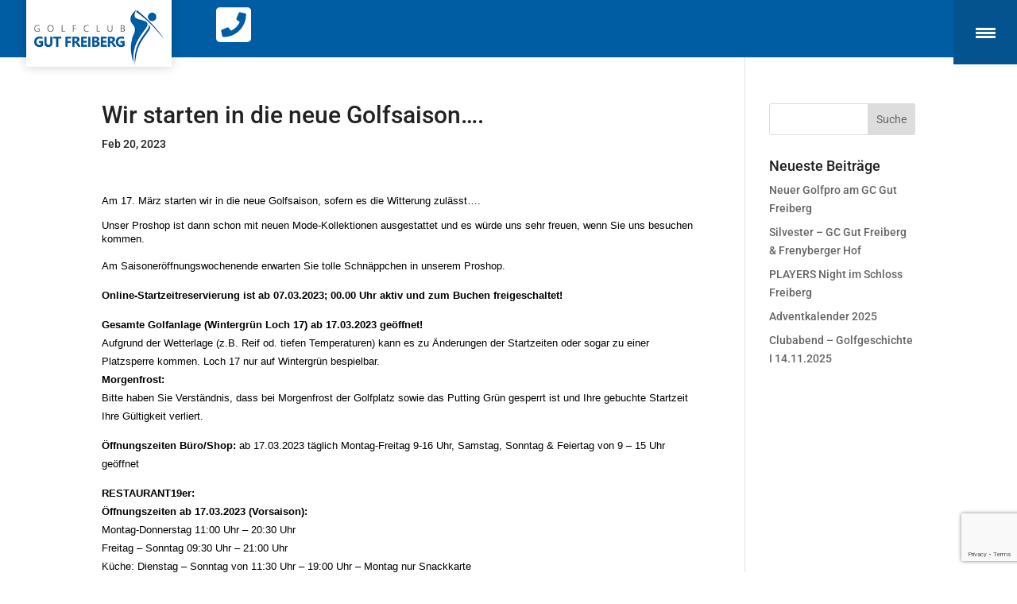

--- FILE ---
content_type: text/html; charset=utf-8
request_url: https://www.google.com/recaptcha/api2/anchor?ar=1&k=6LeGpOMqAAAAAFvguxeuJxRhASX5wigMUmeOrtvv&co=aHR0cHM6Ly93d3cuZ2MtZ3V0LWZyZWliZXJnLmF0OjQ0Mw..&hl=en&v=PoyoqOPhxBO7pBk68S4YbpHZ&size=invisible&anchor-ms=20000&execute-ms=30000&cb=nkbtwtgxi52x
body_size: 48812
content:
<!DOCTYPE HTML><html dir="ltr" lang="en"><head><meta http-equiv="Content-Type" content="text/html; charset=UTF-8">
<meta http-equiv="X-UA-Compatible" content="IE=edge">
<title>reCAPTCHA</title>
<style type="text/css">
/* cyrillic-ext */
@font-face {
  font-family: 'Roboto';
  font-style: normal;
  font-weight: 400;
  font-stretch: 100%;
  src: url(//fonts.gstatic.com/s/roboto/v48/KFO7CnqEu92Fr1ME7kSn66aGLdTylUAMa3GUBHMdazTgWw.woff2) format('woff2');
  unicode-range: U+0460-052F, U+1C80-1C8A, U+20B4, U+2DE0-2DFF, U+A640-A69F, U+FE2E-FE2F;
}
/* cyrillic */
@font-face {
  font-family: 'Roboto';
  font-style: normal;
  font-weight: 400;
  font-stretch: 100%;
  src: url(//fonts.gstatic.com/s/roboto/v48/KFO7CnqEu92Fr1ME7kSn66aGLdTylUAMa3iUBHMdazTgWw.woff2) format('woff2');
  unicode-range: U+0301, U+0400-045F, U+0490-0491, U+04B0-04B1, U+2116;
}
/* greek-ext */
@font-face {
  font-family: 'Roboto';
  font-style: normal;
  font-weight: 400;
  font-stretch: 100%;
  src: url(//fonts.gstatic.com/s/roboto/v48/KFO7CnqEu92Fr1ME7kSn66aGLdTylUAMa3CUBHMdazTgWw.woff2) format('woff2');
  unicode-range: U+1F00-1FFF;
}
/* greek */
@font-face {
  font-family: 'Roboto';
  font-style: normal;
  font-weight: 400;
  font-stretch: 100%;
  src: url(//fonts.gstatic.com/s/roboto/v48/KFO7CnqEu92Fr1ME7kSn66aGLdTylUAMa3-UBHMdazTgWw.woff2) format('woff2');
  unicode-range: U+0370-0377, U+037A-037F, U+0384-038A, U+038C, U+038E-03A1, U+03A3-03FF;
}
/* math */
@font-face {
  font-family: 'Roboto';
  font-style: normal;
  font-weight: 400;
  font-stretch: 100%;
  src: url(//fonts.gstatic.com/s/roboto/v48/KFO7CnqEu92Fr1ME7kSn66aGLdTylUAMawCUBHMdazTgWw.woff2) format('woff2');
  unicode-range: U+0302-0303, U+0305, U+0307-0308, U+0310, U+0312, U+0315, U+031A, U+0326-0327, U+032C, U+032F-0330, U+0332-0333, U+0338, U+033A, U+0346, U+034D, U+0391-03A1, U+03A3-03A9, U+03B1-03C9, U+03D1, U+03D5-03D6, U+03F0-03F1, U+03F4-03F5, U+2016-2017, U+2034-2038, U+203C, U+2040, U+2043, U+2047, U+2050, U+2057, U+205F, U+2070-2071, U+2074-208E, U+2090-209C, U+20D0-20DC, U+20E1, U+20E5-20EF, U+2100-2112, U+2114-2115, U+2117-2121, U+2123-214F, U+2190, U+2192, U+2194-21AE, U+21B0-21E5, U+21F1-21F2, U+21F4-2211, U+2213-2214, U+2216-22FF, U+2308-230B, U+2310, U+2319, U+231C-2321, U+2336-237A, U+237C, U+2395, U+239B-23B7, U+23D0, U+23DC-23E1, U+2474-2475, U+25AF, U+25B3, U+25B7, U+25BD, U+25C1, U+25CA, U+25CC, U+25FB, U+266D-266F, U+27C0-27FF, U+2900-2AFF, U+2B0E-2B11, U+2B30-2B4C, U+2BFE, U+3030, U+FF5B, U+FF5D, U+1D400-1D7FF, U+1EE00-1EEFF;
}
/* symbols */
@font-face {
  font-family: 'Roboto';
  font-style: normal;
  font-weight: 400;
  font-stretch: 100%;
  src: url(//fonts.gstatic.com/s/roboto/v48/KFO7CnqEu92Fr1ME7kSn66aGLdTylUAMaxKUBHMdazTgWw.woff2) format('woff2');
  unicode-range: U+0001-000C, U+000E-001F, U+007F-009F, U+20DD-20E0, U+20E2-20E4, U+2150-218F, U+2190, U+2192, U+2194-2199, U+21AF, U+21E6-21F0, U+21F3, U+2218-2219, U+2299, U+22C4-22C6, U+2300-243F, U+2440-244A, U+2460-24FF, U+25A0-27BF, U+2800-28FF, U+2921-2922, U+2981, U+29BF, U+29EB, U+2B00-2BFF, U+4DC0-4DFF, U+FFF9-FFFB, U+10140-1018E, U+10190-1019C, U+101A0, U+101D0-101FD, U+102E0-102FB, U+10E60-10E7E, U+1D2C0-1D2D3, U+1D2E0-1D37F, U+1F000-1F0FF, U+1F100-1F1AD, U+1F1E6-1F1FF, U+1F30D-1F30F, U+1F315, U+1F31C, U+1F31E, U+1F320-1F32C, U+1F336, U+1F378, U+1F37D, U+1F382, U+1F393-1F39F, U+1F3A7-1F3A8, U+1F3AC-1F3AF, U+1F3C2, U+1F3C4-1F3C6, U+1F3CA-1F3CE, U+1F3D4-1F3E0, U+1F3ED, U+1F3F1-1F3F3, U+1F3F5-1F3F7, U+1F408, U+1F415, U+1F41F, U+1F426, U+1F43F, U+1F441-1F442, U+1F444, U+1F446-1F449, U+1F44C-1F44E, U+1F453, U+1F46A, U+1F47D, U+1F4A3, U+1F4B0, U+1F4B3, U+1F4B9, U+1F4BB, U+1F4BF, U+1F4C8-1F4CB, U+1F4D6, U+1F4DA, U+1F4DF, U+1F4E3-1F4E6, U+1F4EA-1F4ED, U+1F4F7, U+1F4F9-1F4FB, U+1F4FD-1F4FE, U+1F503, U+1F507-1F50B, U+1F50D, U+1F512-1F513, U+1F53E-1F54A, U+1F54F-1F5FA, U+1F610, U+1F650-1F67F, U+1F687, U+1F68D, U+1F691, U+1F694, U+1F698, U+1F6AD, U+1F6B2, U+1F6B9-1F6BA, U+1F6BC, U+1F6C6-1F6CF, U+1F6D3-1F6D7, U+1F6E0-1F6EA, U+1F6F0-1F6F3, U+1F6F7-1F6FC, U+1F700-1F7FF, U+1F800-1F80B, U+1F810-1F847, U+1F850-1F859, U+1F860-1F887, U+1F890-1F8AD, U+1F8B0-1F8BB, U+1F8C0-1F8C1, U+1F900-1F90B, U+1F93B, U+1F946, U+1F984, U+1F996, U+1F9E9, U+1FA00-1FA6F, U+1FA70-1FA7C, U+1FA80-1FA89, U+1FA8F-1FAC6, U+1FACE-1FADC, U+1FADF-1FAE9, U+1FAF0-1FAF8, U+1FB00-1FBFF;
}
/* vietnamese */
@font-face {
  font-family: 'Roboto';
  font-style: normal;
  font-weight: 400;
  font-stretch: 100%;
  src: url(//fonts.gstatic.com/s/roboto/v48/KFO7CnqEu92Fr1ME7kSn66aGLdTylUAMa3OUBHMdazTgWw.woff2) format('woff2');
  unicode-range: U+0102-0103, U+0110-0111, U+0128-0129, U+0168-0169, U+01A0-01A1, U+01AF-01B0, U+0300-0301, U+0303-0304, U+0308-0309, U+0323, U+0329, U+1EA0-1EF9, U+20AB;
}
/* latin-ext */
@font-face {
  font-family: 'Roboto';
  font-style: normal;
  font-weight: 400;
  font-stretch: 100%;
  src: url(//fonts.gstatic.com/s/roboto/v48/KFO7CnqEu92Fr1ME7kSn66aGLdTylUAMa3KUBHMdazTgWw.woff2) format('woff2');
  unicode-range: U+0100-02BA, U+02BD-02C5, U+02C7-02CC, U+02CE-02D7, U+02DD-02FF, U+0304, U+0308, U+0329, U+1D00-1DBF, U+1E00-1E9F, U+1EF2-1EFF, U+2020, U+20A0-20AB, U+20AD-20C0, U+2113, U+2C60-2C7F, U+A720-A7FF;
}
/* latin */
@font-face {
  font-family: 'Roboto';
  font-style: normal;
  font-weight: 400;
  font-stretch: 100%;
  src: url(//fonts.gstatic.com/s/roboto/v48/KFO7CnqEu92Fr1ME7kSn66aGLdTylUAMa3yUBHMdazQ.woff2) format('woff2');
  unicode-range: U+0000-00FF, U+0131, U+0152-0153, U+02BB-02BC, U+02C6, U+02DA, U+02DC, U+0304, U+0308, U+0329, U+2000-206F, U+20AC, U+2122, U+2191, U+2193, U+2212, U+2215, U+FEFF, U+FFFD;
}
/* cyrillic-ext */
@font-face {
  font-family: 'Roboto';
  font-style: normal;
  font-weight: 500;
  font-stretch: 100%;
  src: url(//fonts.gstatic.com/s/roboto/v48/KFO7CnqEu92Fr1ME7kSn66aGLdTylUAMa3GUBHMdazTgWw.woff2) format('woff2');
  unicode-range: U+0460-052F, U+1C80-1C8A, U+20B4, U+2DE0-2DFF, U+A640-A69F, U+FE2E-FE2F;
}
/* cyrillic */
@font-face {
  font-family: 'Roboto';
  font-style: normal;
  font-weight: 500;
  font-stretch: 100%;
  src: url(//fonts.gstatic.com/s/roboto/v48/KFO7CnqEu92Fr1ME7kSn66aGLdTylUAMa3iUBHMdazTgWw.woff2) format('woff2');
  unicode-range: U+0301, U+0400-045F, U+0490-0491, U+04B0-04B1, U+2116;
}
/* greek-ext */
@font-face {
  font-family: 'Roboto';
  font-style: normal;
  font-weight: 500;
  font-stretch: 100%;
  src: url(//fonts.gstatic.com/s/roboto/v48/KFO7CnqEu92Fr1ME7kSn66aGLdTylUAMa3CUBHMdazTgWw.woff2) format('woff2');
  unicode-range: U+1F00-1FFF;
}
/* greek */
@font-face {
  font-family: 'Roboto';
  font-style: normal;
  font-weight: 500;
  font-stretch: 100%;
  src: url(//fonts.gstatic.com/s/roboto/v48/KFO7CnqEu92Fr1ME7kSn66aGLdTylUAMa3-UBHMdazTgWw.woff2) format('woff2');
  unicode-range: U+0370-0377, U+037A-037F, U+0384-038A, U+038C, U+038E-03A1, U+03A3-03FF;
}
/* math */
@font-face {
  font-family: 'Roboto';
  font-style: normal;
  font-weight: 500;
  font-stretch: 100%;
  src: url(//fonts.gstatic.com/s/roboto/v48/KFO7CnqEu92Fr1ME7kSn66aGLdTylUAMawCUBHMdazTgWw.woff2) format('woff2');
  unicode-range: U+0302-0303, U+0305, U+0307-0308, U+0310, U+0312, U+0315, U+031A, U+0326-0327, U+032C, U+032F-0330, U+0332-0333, U+0338, U+033A, U+0346, U+034D, U+0391-03A1, U+03A3-03A9, U+03B1-03C9, U+03D1, U+03D5-03D6, U+03F0-03F1, U+03F4-03F5, U+2016-2017, U+2034-2038, U+203C, U+2040, U+2043, U+2047, U+2050, U+2057, U+205F, U+2070-2071, U+2074-208E, U+2090-209C, U+20D0-20DC, U+20E1, U+20E5-20EF, U+2100-2112, U+2114-2115, U+2117-2121, U+2123-214F, U+2190, U+2192, U+2194-21AE, U+21B0-21E5, U+21F1-21F2, U+21F4-2211, U+2213-2214, U+2216-22FF, U+2308-230B, U+2310, U+2319, U+231C-2321, U+2336-237A, U+237C, U+2395, U+239B-23B7, U+23D0, U+23DC-23E1, U+2474-2475, U+25AF, U+25B3, U+25B7, U+25BD, U+25C1, U+25CA, U+25CC, U+25FB, U+266D-266F, U+27C0-27FF, U+2900-2AFF, U+2B0E-2B11, U+2B30-2B4C, U+2BFE, U+3030, U+FF5B, U+FF5D, U+1D400-1D7FF, U+1EE00-1EEFF;
}
/* symbols */
@font-face {
  font-family: 'Roboto';
  font-style: normal;
  font-weight: 500;
  font-stretch: 100%;
  src: url(//fonts.gstatic.com/s/roboto/v48/KFO7CnqEu92Fr1ME7kSn66aGLdTylUAMaxKUBHMdazTgWw.woff2) format('woff2');
  unicode-range: U+0001-000C, U+000E-001F, U+007F-009F, U+20DD-20E0, U+20E2-20E4, U+2150-218F, U+2190, U+2192, U+2194-2199, U+21AF, U+21E6-21F0, U+21F3, U+2218-2219, U+2299, U+22C4-22C6, U+2300-243F, U+2440-244A, U+2460-24FF, U+25A0-27BF, U+2800-28FF, U+2921-2922, U+2981, U+29BF, U+29EB, U+2B00-2BFF, U+4DC0-4DFF, U+FFF9-FFFB, U+10140-1018E, U+10190-1019C, U+101A0, U+101D0-101FD, U+102E0-102FB, U+10E60-10E7E, U+1D2C0-1D2D3, U+1D2E0-1D37F, U+1F000-1F0FF, U+1F100-1F1AD, U+1F1E6-1F1FF, U+1F30D-1F30F, U+1F315, U+1F31C, U+1F31E, U+1F320-1F32C, U+1F336, U+1F378, U+1F37D, U+1F382, U+1F393-1F39F, U+1F3A7-1F3A8, U+1F3AC-1F3AF, U+1F3C2, U+1F3C4-1F3C6, U+1F3CA-1F3CE, U+1F3D4-1F3E0, U+1F3ED, U+1F3F1-1F3F3, U+1F3F5-1F3F7, U+1F408, U+1F415, U+1F41F, U+1F426, U+1F43F, U+1F441-1F442, U+1F444, U+1F446-1F449, U+1F44C-1F44E, U+1F453, U+1F46A, U+1F47D, U+1F4A3, U+1F4B0, U+1F4B3, U+1F4B9, U+1F4BB, U+1F4BF, U+1F4C8-1F4CB, U+1F4D6, U+1F4DA, U+1F4DF, U+1F4E3-1F4E6, U+1F4EA-1F4ED, U+1F4F7, U+1F4F9-1F4FB, U+1F4FD-1F4FE, U+1F503, U+1F507-1F50B, U+1F50D, U+1F512-1F513, U+1F53E-1F54A, U+1F54F-1F5FA, U+1F610, U+1F650-1F67F, U+1F687, U+1F68D, U+1F691, U+1F694, U+1F698, U+1F6AD, U+1F6B2, U+1F6B9-1F6BA, U+1F6BC, U+1F6C6-1F6CF, U+1F6D3-1F6D7, U+1F6E0-1F6EA, U+1F6F0-1F6F3, U+1F6F7-1F6FC, U+1F700-1F7FF, U+1F800-1F80B, U+1F810-1F847, U+1F850-1F859, U+1F860-1F887, U+1F890-1F8AD, U+1F8B0-1F8BB, U+1F8C0-1F8C1, U+1F900-1F90B, U+1F93B, U+1F946, U+1F984, U+1F996, U+1F9E9, U+1FA00-1FA6F, U+1FA70-1FA7C, U+1FA80-1FA89, U+1FA8F-1FAC6, U+1FACE-1FADC, U+1FADF-1FAE9, U+1FAF0-1FAF8, U+1FB00-1FBFF;
}
/* vietnamese */
@font-face {
  font-family: 'Roboto';
  font-style: normal;
  font-weight: 500;
  font-stretch: 100%;
  src: url(//fonts.gstatic.com/s/roboto/v48/KFO7CnqEu92Fr1ME7kSn66aGLdTylUAMa3OUBHMdazTgWw.woff2) format('woff2');
  unicode-range: U+0102-0103, U+0110-0111, U+0128-0129, U+0168-0169, U+01A0-01A1, U+01AF-01B0, U+0300-0301, U+0303-0304, U+0308-0309, U+0323, U+0329, U+1EA0-1EF9, U+20AB;
}
/* latin-ext */
@font-face {
  font-family: 'Roboto';
  font-style: normal;
  font-weight: 500;
  font-stretch: 100%;
  src: url(//fonts.gstatic.com/s/roboto/v48/KFO7CnqEu92Fr1ME7kSn66aGLdTylUAMa3KUBHMdazTgWw.woff2) format('woff2');
  unicode-range: U+0100-02BA, U+02BD-02C5, U+02C7-02CC, U+02CE-02D7, U+02DD-02FF, U+0304, U+0308, U+0329, U+1D00-1DBF, U+1E00-1E9F, U+1EF2-1EFF, U+2020, U+20A0-20AB, U+20AD-20C0, U+2113, U+2C60-2C7F, U+A720-A7FF;
}
/* latin */
@font-face {
  font-family: 'Roboto';
  font-style: normal;
  font-weight: 500;
  font-stretch: 100%;
  src: url(//fonts.gstatic.com/s/roboto/v48/KFO7CnqEu92Fr1ME7kSn66aGLdTylUAMa3yUBHMdazQ.woff2) format('woff2');
  unicode-range: U+0000-00FF, U+0131, U+0152-0153, U+02BB-02BC, U+02C6, U+02DA, U+02DC, U+0304, U+0308, U+0329, U+2000-206F, U+20AC, U+2122, U+2191, U+2193, U+2212, U+2215, U+FEFF, U+FFFD;
}
/* cyrillic-ext */
@font-face {
  font-family: 'Roboto';
  font-style: normal;
  font-weight: 900;
  font-stretch: 100%;
  src: url(//fonts.gstatic.com/s/roboto/v48/KFO7CnqEu92Fr1ME7kSn66aGLdTylUAMa3GUBHMdazTgWw.woff2) format('woff2');
  unicode-range: U+0460-052F, U+1C80-1C8A, U+20B4, U+2DE0-2DFF, U+A640-A69F, U+FE2E-FE2F;
}
/* cyrillic */
@font-face {
  font-family: 'Roboto';
  font-style: normal;
  font-weight: 900;
  font-stretch: 100%;
  src: url(//fonts.gstatic.com/s/roboto/v48/KFO7CnqEu92Fr1ME7kSn66aGLdTylUAMa3iUBHMdazTgWw.woff2) format('woff2');
  unicode-range: U+0301, U+0400-045F, U+0490-0491, U+04B0-04B1, U+2116;
}
/* greek-ext */
@font-face {
  font-family: 'Roboto';
  font-style: normal;
  font-weight: 900;
  font-stretch: 100%;
  src: url(//fonts.gstatic.com/s/roboto/v48/KFO7CnqEu92Fr1ME7kSn66aGLdTylUAMa3CUBHMdazTgWw.woff2) format('woff2');
  unicode-range: U+1F00-1FFF;
}
/* greek */
@font-face {
  font-family: 'Roboto';
  font-style: normal;
  font-weight: 900;
  font-stretch: 100%;
  src: url(//fonts.gstatic.com/s/roboto/v48/KFO7CnqEu92Fr1ME7kSn66aGLdTylUAMa3-UBHMdazTgWw.woff2) format('woff2');
  unicode-range: U+0370-0377, U+037A-037F, U+0384-038A, U+038C, U+038E-03A1, U+03A3-03FF;
}
/* math */
@font-face {
  font-family: 'Roboto';
  font-style: normal;
  font-weight: 900;
  font-stretch: 100%;
  src: url(//fonts.gstatic.com/s/roboto/v48/KFO7CnqEu92Fr1ME7kSn66aGLdTylUAMawCUBHMdazTgWw.woff2) format('woff2');
  unicode-range: U+0302-0303, U+0305, U+0307-0308, U+0310, U+0312, U+0315, U+031A, U+0326-0327, U+032C, U+032F-0330, U+0332-0333, U+0338, U+033A, U+0346, U+034D, U+0391-03A1, U+03A3-03A9, U+03B1-03C9, U+03D1, U+03D5-03D6, U+03F0-03F1, U+03F4-03F5, U+2016-2017, U+2034-2038, U+203C, U+2040, U+2043, U+2047, U+2050, U+2057, U+205F, U+2070-2071, U+2074-208E, U+2090-209C, U+20D0-20DC, U+20E1, U+20E5-20EF, U+2100-2112, U+2114-2115, U+2117-2121, U+2123-214F, U+2190, U+2192, U+2194-21AE, U+21B0-21E5, U+21F1-21F2, U+21F4-2211, U+2213-2214, U+2216-22FF, U+2308-230B, U+2310, U+2319, U+231C-2321, U+2336-237A, U+237C, U+2395, U+239B-23B7, U+23D0, U+23DC-23E1, U+2474-2475, U+25AF, U+25B3, U+25B7, U+25BD, U+25C1, U+25CA, U+25CC, U+25FB, U+266D-266F, U+27C0-27FF, U+2900-2AFF, U+2B0E-2B11, U+2B30-2B4C, U+2BFE, U+3030, U+FF5B, U+FF5D, U+1D400-1D7FF, U+1EE00-1EEFF;
}
/* symbols */
@font-face {
  font-family: 'Roboto';
  font-style: normal;
  font-weight: 900;
  font-stretch: 100%;
  src: url(//fonts.gstatic.com/s/roboto/v48/KFO7CnqEu92Fr1ME7kSn66aGLdTylUAMaxKUBHMdazTgWw.woff2) format('woff2');
  unicode-range: U+0001-000C, U+000E-001F, U+007F-009F, U+20DD-20E0, U+20E2-20E4, U+2150-218F, U+2190, U+2192, U+2194-2199, U+21AF, U+21E6-21F0, U+21F3, U+2218-2219, U+2299, U+22C4-22C6, U+2300-243F, U+2440-244A, U+2460-24FF, U+25A0-27BF, U+2800-28FF, U+2921-2922, U+2981, U+29BF, U+29EB, U+2B00-2BFF, U+4DC0-4DFF, U+FFF9-FFFB, U+10140-1018E, U+10190-1019C, U+101A0, U+101D0-101FD, U+102E0-102FB, U+10E60-10E7E, U+1D2C0-1D2D3, U+1D2E0-1D37F, U+1F000-1F0FF, U+1F100-1F1AD, U+1F1E6-1F1FF, U+1F30D-1F30F, U+1F315, U+1F31C, U+1F31E, U+1F320-1F32C, U+1F336, U+1F378, U+1F37D, U+1F382, U+1F393-1F39F, U+1F3A7-1F3A8, U+1F3AC-1F3AF, U+1F3C2, U+1F3C4-1F3C6, U+1F3CA-1F3CE, U+1F3D4-1F3E0, U+1F3ED, U+1F3F1-1F3F3, U+1F3F5-1F3F7, U+1F408, U+1F415, U+1F41F, U+1F426, U+1F43F, U+1F441-1F442, U+1F444, U+1F446-1F449, U+1F44C-1F44E, U+1F453, U+1F46A, U+1F47D, U+1F4A3, U+1F4B0, U+1F4B3, U+1F4B9, U+1F4BB, U+1F4BF, U+1F4C8-1F4CB, U+1F4D6, U+1F4DA, U+1F4DF, U+1F4E3-1F4E6, U+1F4EA-1F4ED, U+1F4F7, U+1F4F9-1F4FB, U+1F4FD-1F4FE, U+1F503, U+1F507-1F50B, U+1F50D, U+1F512-1F513, U+1F53E-1F54A, U+1F54F-1F5FA, U+1F610, U+1F650-1F67F, U+1F687, U+1F68D, U+1F691, U+1F694, U+1F698, U+1F6AD, U+1F6B2, U+1F6B9-1F6BA, U+1F6BC, U+1F6C6-1F6CF, U+1F6D3-1F6D7, U+1F6E0-1F6EA, U+1F6F0-1F6F3, U+1F6F7-1F6FC, U+1F700-1F7FF, U+1F800-1F80B, U+1F810-1F847, U+1F850-1F859, U+1F860-1F887, U+1F890-1F8AD, U+1F8B0-1F8BB, U+1F8C0-1F8C1, U+1F900-1F90B, U+1F93B, U+1F946, U+1F984, U+1F996, U+1F9E9, U+1FA00-1FA6F, U+1FA70-1FA7C, U+1FA80-1FA89, U+1FA8F-1FAC6, U+1FACE-1FADC, U+1FADF-1FAE9, U+1FAF0-1FAF8, U+1FB00-1FBFF;
}
/* vietnamese */
@font-face {
  font-family: 'Roboto';
  font-style: normal;
  font-weight: 900;
  font-stretch: 100%;
  src: url(//fonts.gstatic.com/s/roboto/v48/KFO7CnqEu92Fr1ME7kSn66aGLdTylUAMa3OUBHMdazTgWw.woff2) format('woff2');
  unicode-range: U+0102-0103, U+0110-0111, U+0128-0129, U+0168-0169, U+01A0-01A1, U+01AF-01B0, U+0300-0301, U+0303-0304, U+0308-0309, U+0323, U+0329, U+1EA0-1EF9, U+20AB;
}
/* latin-ext */
@font-face {
  font-family: 'Roboto';
  font-style: normal;
  font-weight: 900;
  font-stretch: 100%;
  src: url(//fonts.gstatic.com/s/roboto/v48/KFO7CnqEu92Fr1ME7kSn66aGLdTylUAMa3KUBHMdazTgWw.woff2) format('woff2');
  unicode-range: U+0100-02BA, U+02BD-02C5, U+02C7-02CC, U+02CE-02D7, U+02DD-02FF, U+0304, U+0308, U+0329, U+1D00-1DBF, U+1E00-1E9F, U+1EF2-1EFF, U+2020, U+20A0-20AB, U+20AD-20C0, U+2113, U+2C60-2C7F, U+A720-A7FF;
}
/* latin */
@font-face {
  font-family: 'Roboto';
  font-style: normal;
  font-weight: 900;
  font-stretch: 100%;
  src: url(//fonts.gstatic.com/s/roboto/v48/KFO7CnqEu92Fr1ME7kSn66aGLdTylUAMa3yUBHMdazQ.woff2) format('woff2');
  unicode-range: U+0000-00FF, U+0131, U+0152-0153, U+02BB-02BC, U+02C6, U+02DA, U+02DC, U+0304, U+0308, U+0329, U+2000-206F, U+20AC, U+2122, U+2191, U+2193, U+2212, U+2215, U+FEFF, U+FFFD;
}

</style>
<link rel="stylesheet" type="text/css" href="https://www.gstatic.com/recaptcha/releases/PoyoqOPhxBO7pBk68S4YbpHZ/styles__ltr.css">
<script nonce="gMnIDXH2EHgiaerqnEsjtg" type="text/javascript">window['__recaptcha_api'] = 'https://www.google.com/recaptcha/api2/';</script>
<script type="text/javascript" src="https://www.gstatic.com/recaptcha/releases/PoyoqOPhxBO7pBk68S4YbpHZ/recaptcha__en.js" nonce="gMnIDXH2EHgiaerqnEsjtg">
      
    </script></head>
<body><div id="rc-anchor-alert" class="rc-anchor-alert"></div>
<input type="hidden" id="recaptcha-token" value="[base64]">
<script type="text/javascript" nonce="gMnIDXH2EHgiaerqnEsjtg">
      recaptcha.anchor.Main.init("[\x22ainput\x22,[\x22bgdata\x22,\x22\x22,\[base64]/[base64]/[base64]/bmV3IHJbeF0oY1swXSk6RT09Mj9uZXcgclt4XShjWzBdLGNbMV0pOkU9PTM/bmV3IHJbeF0oY1swXSxjWzFdLGNbMl0pOkU9PTQ/[base64]/[base64]/[base64]/[base64]/[base64]/[base64]/[base64]/[base64]\x22,\[base64]\x22,\[base64]/DssKvw4bDlgTCnMOIw4dlwrDDm1jCg8KRMw0Dw7HDkDjDncKCZcKDbcOBKRzCjntxeMKyZMO1CC/CvMOew4FIPmLDvnsSWcKXw5fDvsKHEcOEKcO8PcKKw6vCv0HDhhLDo8KgScK3wpJ2wqPDnw5oTmTDvxvCh3pPWmtzwpzDim/CmMO6IR7CjsK7bsKTeMK8YVjCi8K6wrTDvMK4EzLCuUjDrGE3w4PCvcKDw7/CisKhwqxLQxjCs8KBwpxtOcOAw6HDkQPDq8OcwoTDgXlaV8OYwrY9EcKowrbCmmR5NEHDo0Y0w5PDgMKZw6EBRDzCrR9mw7fCsVkZKHrDknlnfcO8wrlrKsOYcyRKw7/CqsKmw57DucO4w7fDmGLDicOBwr7CuFLDn8Odw4fCnsK1w5BICDfDoMKew6HDhcONCA80DETDj8ONw5kKb8OkWMO+w6hFRMKzw4Nswr7Cj8Onw5/Du8K2wonCjVnDjT3Cp1XDqMOmXcKvVMOyesO7wpfDg8OHFHvCtk1Mwpc6wpwqw6TCg8KXwqpnwqDCoX0lbnQBwocvw4LDvgXCpk9MwoHCoAtBO0LDnlJiwrTCuT3DocO1T1xIA8O1w5XClcKjw7I5IMKaw6bCsQ/CoSvDm04nw7ZgaUIqw6RRwrALw6otCsK+Tz/Dk8OReh/[base64]/ZVXCnn0ew7AXw5/DscOiNGzDgcOoSkbDoMKlwpbCsMOtw7bCicKdXMO3EkfDn8KtJcKjwoABfAHDmcOMwr8+dsKSwr3DhRYxVMO+dMKxwpXCssKbLxvCs8K6O8KOw7HDnjHCjgfDv8OpEx4WwpvDpsOPaAQ/w59lwoknDsOKwqByLMKBwr/DlyvCiSoXAcKKw5HCrT9Hw6nCmj9rw61xw7A8w6AjNlLDoAvCgUrDuMOze8O5G8KGw5/Cm8KJwpUqwofDlsKoCcOZw4llw4dcQw8LLCoAwoHCjcKxAhnDscKhV8KwB8K+FW/[base64]/DvH/[base64]/DkMKWw43DosOAbQQnN8K+bl3ClS83w47CvcKIKsOMw7DCsQDDqgLDijTDtwzCr8Khw6bDgcKqw5MewpbDiVPDgsKnHAUgw7kAw5LDp8KxwpzDmsKAwpd3w4TCrMK9KV/CtmbClFdaLMONW8OGOWl+FSbDtkUfw5NqwrXDkW4pwpN1w7trBVfDnsKwwoDDlcOob8O9VcOyQF/DihTCnhTCucKlACfCrsODCmw0wp/[base64]/[base64]/Dg13DncOYw7/[base64]/[base64]/DrH/[base64]/CjMO5Hn3CklYqd8KgwqbDvSUwdAHCjcKLw6kXVVEOw5nCiADDiEQsFENLwpLCogcDHUJbD1fCu1Jfwp/DuwnCm2/DrsKmwozCnX4ewqZmVMOdw7bDnMKdwovDomUFwql/w5LDmMKyAWoJwqjDhsO1wqXCuwbClcKfCwRlwr9RZCM2wp7Drj8fw6ZYw7QidMKkah4fwrxXDcO0w54IaMKMwrzDuMO8wqAVw4TCg8OnX8KawpDDkcOCJcOQbsK/w4BSwrvDrzptM2fChDQnHh/CkMK1wpbDgcKDwobCkcKewrTDpRU9w7HDp8OVwqbCrREJcMOAUjRVbQHDkm/DiG3DtsKbbsOXXTorCMOAw6dQYcKMNcOYwo0RH8Kmwr3Dq8K6wpYNe3RmXmIgwonDrlIEEcKoclDDhMO8RgvDkHTCnsKzw7wtw5vCksO+w69SX8K8w4s/wpfCtWrCoMOgwpo2SMKYewDDgMKWTBtDw7pQaVTClcKew4jDj8KPwpgOVMO7DiFywrwJwrNLw5jDgEAVK8OYw7TDnMOkw4LCg8KEw5LDsgU8w7/CqMOTw5wlLsKFwoMiw5rDglfDhMKPwrLDtiQ3wrVTw7rCtxbDrsO/wr5kKMKhwqbDmsOlKFzDliMcw6nDvm0AKsOqwrJFXRzCm8K3YEzCjMO/SMKvH8OuDMKQeynCp8ObwonDjMKsw7LDv3NFw6pdwolqwowWQcKdwroqITvCvMOafD3Cpx4iIS8wVBLDhcK4w4rCpMOUwq/CrhDDtTtgbg/[base64]/W2XClUdYw7AMwpPDicKGfxspw6jDiTBHLBFXw6rDnMKRNMOEw5TDq8K3wrXCrsKbw78ewphHNDFIS8Ovw7jDgggxw4fDj8KLZsKBwprDhsKAwq7DgcO1wr/DmcKWwqbCiw/[base64]/[base64]/AMKOKB85Y2fCqcKWw4IiwpZbwp9wTcKzworDmUsbwqZ7R2ZOwpNBwqNVB8KEbcOZw4zCi8ONwqxUw5vCg8KswrbDm8Oxdx3CpijDkxYDUDdBCkHCmMOIf8KEZcKXDcOjbMOsQcOtN8Odw7PDmScNRMKCYE1Ww7/ChzXCp8ObwpzCvjfDii8Hw79iwrzCpkFfwr7Cn8K4wqjDnnrDnnbDrg3Cu0w8w5PCtE83E8KTWxvDpsOBLsKpwqDCgxc8e8KiZR3Cn1nDoAkSw5Izw6TCp2HDiQ7DnFTCgEROdMOqNMKvIsOifVrDoMO0wrthw4PDkMKZwr/DpcO1wrPCrMOvwrHCusOfwpoQYXxeZFfCgMK8OmsvwoMUwrAGwqTDgjTCmMO6f1/[base64]/[base64]/[base64]/wqPClEV1WcKSwpc1PTvCpwEgMjwxQizDucK9w6fDjF/Co8KDw585w6IHwqwOA8OJwr0Aw6gBw4HDslZFKcKJw7kHwpMEwpjCtgscMXrCqcOcZjRRw7zCjMOUwpnCsk/DrcKEDlgrBmEUwpoJwprDvTHCkX5swq50SF/CmMK0T8OoeMKpwqbDmcKHwrDCjwPDgj8Uw7nDn8OIwr5aYsKFLUnCscKnYF7DoSl1w7VPwrQ7Bw7DpXh8w7zCuMKCwqAtwqIqwo7Ch35CecK+wrUkwqB+wqQ5dSnCgknDtSRbw6bCiMKqwrnCqlQkwqRGBS/[base64]/EjYzw4rCpkUTw5o7w4YzwpbClcOKw5bCrABjw6w/[base64]/JsKUw4vDs8K0wrjCtsKDwrnCmxLCocK+a8KZJcKvcMO9wq4qNsOjwqZAw5Jdw79ReWTDm8K1ZcO+DgHDrsKnw5TCvFcXwowgCnEuwr7DvQHCoMKUw70Swo9zNmjCvMOTTcObUSsEM8KPw7bDj0HDtmrCncK6RsKMw6FQw6zCoRc2w6Enwo/DvsO+dGc7w4RuRcKnCMObMjRCwrDDjcO8fg9twp/[base64]/w6zChcKUw47Cv8O/w6fDrGVTwoF0w4LCl8OEw4zDkXvCgsONw5ZfKyFMBFbCtWhBTE7DkwnDvyJ9WcKkw7HDhFTCh3N+HsKlwoNVSsKgQQLCqsKMw7h1EcOieVPDq8Kkw7rDssKNw5XCuTTCqmsrWwkGw5jDu8OdF8KfMWZ2BcOfw4d5w7HCm8OXwpfDisKow53DiMKPUG/CulknwpFHw53CncKkcxrDsQ1ywoIRw6jDqcOOw6/[base64]/VMKHRsOiw50BAH0YcXR+w4LCvMKfegw0Q2/DlMKvwr0Mw7vDriJUw4kFVRI/AcKCwqMVOMKQGmhHwrrDscKCwqwMwos6w4M3XMONw5bChsOROMOwe2h8wq3CuMKuw5bDmF/Dmi7CisKDacO0JnIYw6bDlsKVw4wIP2BqwpLDtU/CjMOUdMK+wqtsaxbDiBbCp31RwqJjGFZDwrhOw4fDm8KiAXbClVrCpsO5SDLCrgDDocOpwpVTwq/CqMK3d0jDgBYvbzTCtsK4wpfDo8KJwq5BZsK5Y8Kxw547CzoQIsOQw5gMwoUMA2JnAhJOIMO+w6kQIBcISivCvcOuBMK/woDDrmXCvcKneATDrgvClnwEUsK0w61Qw5HDusOcw59/w6gIw4IIOV57FV0GFW3CkMKrNcKaByJlUsOAwppiZMOjw54/TMKWLzJowrJLCMKZwpLCpcO/Yhp0woxvw4/CqwvDtMKYw4FlJgfCuMK/wrLCnSN1PcKywq/DlH7DkMKPw5Jgw6QJNHDChMKxw47Cv0TCsMOCcMKACiFNwoTCkjMdZCk+woxFw5DCkcKLwqLDosOmwpDDi2rCmMKOw78Zw4c9wp9tB8KKw7DCol/CmRTCkQAeWcKzLcKiL3Y+wp8JXcOuwrEEwq9rXcKBw4k8w6JDW8O9wr90DsOtM8OJw6EWw64pMMOew4R7bRNoVlFaw64dGBfDgnR4wr7CpG/DkcKYYj3Cg8KNwpLDuMOMwpwfwpx4NWJiFy1/[base64]/w6clw5UTI8OTwpAFNk1JfsKNfTrDiDLCnsOAwqdmwodKwrXCrlbCpiZaUUpAC8OHw7zCh8OOwq5aXGcrw5UECCDDmG4TRSUCw4pCw5Q7IcKoOcKvMGbCr8KzVsOIA8KWc3XDhkh1GDA0wpVuwocONWUAOHgcw6vClMKJNMOLw4/Dt8OUbMKLwo3ClDUaIsKiwrpWwo5zb0LDs1fCocKhwq7CscKEwovDpAJyw4HDpm9qw65hX2FwdcKnc8OWIcORwp3Cg8KNwqDDksOXBVhvw6hlJ8Kyw7TCk2tkNcODWcKgRcOkwpjDlcOaw5HDmj5pQcKTbMKVRlYcwrzCusOUJcKCRMKBPmBYw5/DqR0tKFUUwpjDnU/DvcK2w4vChmjCuMOceiHDpMKkT8Ohwq/CiEZ6cMKjN8OsJsKxEsO8wqbCnlfCmsKzf3guwqVKHMOSOygfIsKRHsO7w7bDhcKaw5XCgsOEAcKcQTxOw6bDiMKrw55nwrzDm0/[base64]/Bx8nwoPDpB7Dp8OxUTjClcOrajolwpcNwqN6woFVwrnDrApKwqHDuhDCqcOZCH3CqBg/wr7CpDYBCQfCkiM9M8OoN1TDg2Qzw5vCqcKxwqYyNl7DimJIJcO/CcKsw5fDpjHDu1jDjcOjcsKqw6LCo8O8w4MmEy7DpsKEe8OiwrdlDsKew500w6TDmMKwZcKfwoYRw7FrPMOeXnLDsMO4wqVdwo/[base64]/[base64]/w4DDm3pnPMKjwqPCnsKSwpPCkMKXw7HDkWxYwpY8FgDCqsKUw6xfGMK+RUt0wqY/NMOrwpDCjn0cwqTCuXzDncObw6s3MwvDnsKbwqchGWrDjMORWcO6QsK/woA6w4cadCDChMK0fcOoHsKsb1DDqUxrwoXCn8OKLxDDsGDDkSFZwqjDhx8hEsK9YsONwovDjV4Cwp/ClFjCsE3DulDDs0jDojDDr8OOw4pWBsK9ISXDtm/DpMOSXMOdSiPDnETCpEvDsi/CmsO6JCNqwpRqw7/DvMKvw7HDpXjCvsKlw6rCjsOleinCoR/DssOsIsKjQMOPXMKNQ8KOw6jDh8Oyw5NGXmbCsiDCkcOzZ8Kkwp3ClMOOMGElWsOCw6Z/cAM0wrRmBTDCsMOeOsKNwqEpbMK9w4Qbw4rDtMK2wrrDjMKXwpjCtsKQVmzCtDgtwobCkBjCq1nCscKkIcOgw45yLMKCw5BqSMOtw6FfWVIlw7hIwp3Cj8KNw43Dl8OlWw4BbMO3wq/Cn2fDiMKETMK/w63CscODw7jDsD7DvMOdw4lfAcKHLmYhB8O+FGfDnH44c8O3JcKrwpBqYsOjwofCkEANI1oCw44SwpbDksKIwrzCgcKhDylIU8Kow5w/woTChHdEY8KPwrTCusO8AR1xOsOHw6d3wq3CkcK/L23DsWTCosKmwqtWw5jDmsKLeMK3Jh3DksOLHGvCucOowqrCtcKhwp9ow77CoMKvZMKjE8KBRT7DocODc8OiwrY0JSd+w7bCg8KEKjgTJ8O3w5gPwoTDuMORBcOuw4sKwocHREQWw4FLw4g/IhB+wo8qw4vCscObwrLCpcOEV2TCvwbCvMOuw7E3wrltwqgrw5wxw5hxwpbDicOdYMORdMOQTT0+w5PDvsOAw7PDv8Oqw6Nlw6nCscKkfScRacK9L8KcRGkYwo3DgsO/G8OoeG0Vw6vCpj/[base64]/Dq3rCscKKS8Kdw5Evw7TDpsKhw5fCo8KaFT/DosONK0vDt8KAw7TCscKcS0zCvMKuccK6wq42wqTCncOgeRXCvWImasKGwojCuwLCv2tkanrDnsOVRWTDo33ChcOzOQkXPljDljHCv8KreyzDl1bDhMODVMOHw7g+w7PDo8O4wpZmw7rDgVZGwoTCsB/Dt0bCosO0w6k8XhLCp8Kiw7fCiTjDlsKBLsKAwow0fcKbEUXDosOXwonDlBzChmREwrRJKVoZQHQ+wqQ6wovCgmBQQMKYw5V5UcK3w6HCjsOWwqXDsxgQwrkkw7FSw4dsTjLDlioRAcKBwpHDhy/DvittEm/Cj8O5CMOqw5zDh2rCjFJOw545wq/CkBHDmFLCmcOUMsKuwpUvAmTCkMK9G8K7McKOG8OAD8OsTsKhwr7CrQZUwpBxXBp4w5F7wrpBB18BXsOQcMODw7rDocKfCnzCiTB3Xj/DtRbCqUzCr8KjYcKLcXbDmkRlVsKHwovDrcOFw7hydnpgwrM2IyXCv0RCwr19wqJdwojCskfDhsOxw4fDv0TDoTFiwrTDksKcWcKyC0DDncK1w7sdwp3Dv2sSW8KJRMKTwrQfw7YFwrowGcOgVTkRwobDgsK6w6/ClkDDvMKnwr54w50US088w7gbBmNobsK/[base64]/N8KJW8Kxw5pFAcOhISLCqHBQPR/[base64]/Cgm0ef8OLCcKHw4TDgsKXXU3DlsKcQGrCnsOWK8OQAgIwJMKUwqTDtcKzw77ChkDDtsOLPcKzw7nDrMKVTMKFX8KKw4RLV0NAw4/[base64]/CpkJAHsKbOsKCwpdbXRXCoSRfw6MNLcOBwoh7InfDhsOjwpcOXVAGw67DgHsEC2AtwqF/TMKNV8OPcF5XXMKkARvDgm/[base64]/[base64]/[base64]/IMKFRsK1w5rDk8KYG8Knwpo4wo7DuwLDi8O1w5TDsnFRw5tLw6HCrsKcKmwBM8OaJcK6LsOUw4xLw608dC/DuE59dcKvwq9sw4LDrQPCjzTDmyLCvMOtwrnCmMOdXTE0LMOGw67DlcK0w7PCrcOWc2nCtkjCgsOUQsKDwoJPwp3CmMKcwoZCw5RCYDgJw67DjcO9DsOPw6Ecwo3DjWHDlxXCv8OWw57DosOYWcK0wpccwo3Cn8OawqZvwpnDqAjDo0jDonMlwo/[base64]/DgSx2w6TCqkZ3woLCujPCtBg1wrkbwqfDncOLwpbCsi8Ed8OTT8K3NjpTe2bCnTLDlsOwwrnCoTE2wo/CicKKXsKxP8OsBsKVwpXChTjDj8ODw7Jrw6dHwr/CswPCghMqGcOMw6HCpcKuwq0ae8O7woTDs8OuOzvDsBjDkwzDuU1eeg3CmMOnwot5f2jDr3YoEVIvw5A1wqrCuktQbcO8wr9fdsKUO2cHw41/c8K9w49dw6xaDnpbdcOywr1xcWrDs8KxCsKIwrolQcK+w5hRWkzCkFXCjTzCrQHDgWsdwrMJUcKKw4R+w6B2bQHCn8KIEsKOw5/CjAXDmgMhw6nDgGLCo1bDu8O3wrXCnBoyIC/DmcOUw6AiwpVCUcKaExXDocKawoDCsEBQPlnChsK5w5pPTwHCv8OEw7pEw5DDpsKLXEx1XcKkw5hwwrXDrcODJsKWw73DpsKXw5RAV39vwq/CnibCm8K6woHCocK6asOLwqjCtGxCw5DCq2MNwpnClSkCwq4HwojDvX8wwrc6w4DCj8OjaD7DrUvDmS/[base64]/CiyodJHUEI8Ohw4LCp1YJw49xOFTCvgjCpMOlwqXDl0HDt0bCtsOVw5rDssKAwozDjXp1DMOWDMK7QD7DvAvCu2rDpcOGXGnCvABRw79Qw7zCo8KtKFFQw6AQwrrCnnrCn2TCpxvDtsOpABvDtmltZhoswrc4w77CqcOWOj57w5gmRX0IR1E/[base64]/CvcKeLcOAHcOmwrsDw7bCg21bwrZfwq5xNcOFw5LCvcOmY17CqMKXwo8CN8OfwqfDlcKHM8OHw7dtTQHCkEw6w6/DkjLDjcODZcOfGS4kw6rChBgVwpVNcMK3CG3DocKCw70DwpfDsMKRD8O3wqwqEsKbesOow4MAwp1sw7vCqcK8w7spw63DtMKfwrPCksOdOcOJw69QbU0IFcKCdnPDvXrCpRnClMKcc2pyw7pbw6VQwq7Dj3Ucw5vChMK3w7N+RcOIwpnDkTItwrJ5Tk/CrmcSw5JTSEdVWA7DmCBAZFd6w5BFw4V/w6XCq8Ofw4vDujfDpmYow7TCoWYVThjCo8KLbhQ9w59CbjTCpMO3wqjDqknDlsKgwpQhw5jDrsODT8KQw6MEwpDDrMOoRMKmFsKew4TCrEPCo8O3c8K3w757w4I+eMOow7MDwp4pw4DDlUrDizHDkVlsOcKpasKgdcKxw6owHDcUHsKlcg/CtC5TXsKhwr0/GRIqwpDDoWzDtsOIcMOYwofDjVfChsOUw5vCuEkjw7zCpELDhMO4w5hyYcKJOMOdwrPDr1xfVMKDwrwmU8O5w61Rw55pP2tewpjCoMOIwqs5c8Oew7XClwpjGMO1wq99dsKpwpl0W8OdwrPCvjbCmcKRTsO/EXPDjSQJw5LCqm7DiEQRwqdfaQ9qcTlTw5x7RThqw6LDoTJWI8OyHMK9LSdvMDTDh8KfwopowqfDnU4dwr/CqA5pOMKlRsKzRHzDq3bDlcKfR8KcwrDDo8OCGsK9RMKtBiojw7J0wqfCiCZHdMO9wqs5wonCnMKQCiXDjsOXwr9CKnzCuQBWwrTCg37DkcOgPcOYd8OCQcOyCifDvHgvDcKvU8ODwrTDmlF5KsOzw6RpBV/[base64]/XWXDhcOkcSjDjMOYwqQ2w7MWdcORcGAbTsOUDAQjw6x7w6YBw6DDi8K2wrwGHx5yw79WNMOOwo/CvGBNVBpswrAbD3zCucKUwpwbwocCwonDncKdw7g1wqdYwpvDqsKiw4nCtFLCosKIdSs0H15two57wrttf8OKw6TDjng0OAjDgcKmwrlYw60hbMK8w4Bcc23CmwxWwpsewrTCtwfDowgfw6jDoHHCoR/[base64]/DvMKhw4DDhVfDpyxBwpMXw7LCr33CkcOLw74wKCIwK8OFw4nDoEhww4HCn8OcSWnDqMOSM8KswqcqwqXDo24AYjkCdV/Cm2BWFsOPwqckw6hQwqRpwrPClMOjw61xWnEnHsK8w65VdMK8U8OqIjzDtm8ow53DhlnDqcKTdj/DusOrwqLDuF0jwrbCm8KCXcOSwpnDpUAqASfCmsKNw4rCk8KxJilpezo9b8K1wpTCssKgwrjCtwnDvzfDosK+w4DCv3xnRcKUT8O6dE1/RcOiwqswwqJIVyzDucKdeBZwd8K+wrLCvUVSwrNHVyIDYxPCqmLCnsO4w4PDg8OqQxLDlMKNwpHDj8KkPnQZFXTDqMOQTVnDtScSwrhCw4xMFHHDi8Kew4NQAXJpGsKEw51HD8Otw5d2MDdgAyvDuEIqRMObwqBhwovCukDCl8OHwoNBYsK6f1RcAXQ4wo/DjMOQXsKww6HDpBtaT2LCqzEZwp1Ew4fCk0duSQ5LwqvCsiI6V3I8E8OfNcO8w7ERwpbDny7Dkk1nw5XDmR8Hw5bDlyo6LsOJwpQBw73DucKTwp/CtMKQZMKpw5HDjShcw7pKw7A/IsKdMMODwpY/[base64]/w7/CrUrCncOZwrbCqRjCssOCwocJP8KBTT/[base64]/Dq8O/w6ZrwrPDlkPDoMKjI8OHdlDDl8KlXsK7wrDCvTDCkcO8TMKwTkHCpxvDq8OxMRDCmz7Du8K6VcKyImwvfwV0B3DCgsKjw5gxwo1WLxUhw5fCrMKMw5TDj8Ktw4XCgAEjKcOrHS/CgwBbwpzCt8O5YMO7w6HDuT7Dh8KhwrpYLMOmw7XDhcOeOi0wUMOXw6nChl1bP1JXw7PCiMK2w74RcxHCosKzw6vDgMKJwqrCmBc/w6pOw5zDtj7DlcOkSF9LJm84wqFqIsK3wpFWSHbDscKww4PDl0wPAMK3OsKrw6Q4w4FhNMOMS0jDgXNNb8Oswoltw4glXHtLwp4TaXbCnDzDhcK+w4tRDsKBWETDjcOAw6bCkSLCscOaw7bCqcO3RcOVBWvCpMK+w57CpCkaQ0fDpUbDvhHDhcOjaHt/ZMKHH8O4JS8bAzQJw69EeDzCs2trHlxAIcOLayXCkMKfwpzDjjUAAcOSSyzCoBrDn8OsOGBfwpJFO37CqVQ9w7bDnjDDocKNfQvCnMOBw5k4JMKsJ8OgfDHCvR8xw5nDnzvCo8Oiwq/DnsKeGwNHwrJUw6pxNsOBL8OWwoDDv0dbw4PCtBNtw5bDsXzCimF5wrgBbcO8ccKQwoctNwjDljYfLcKbGUrCu8KSw4JYwoppw5obwqnDgMK/w4zCmWXDu3B8AsOcEmNCeRLDmFBSwobCowbCqcKKPTk4w7URfUBCw7XCl8OxLmbCuGcIBsOBBMKYEsKuRsOgwrtywqbCogU9IXXDsHLDsV/CsDhNE8KIwo9dA8OzGEQswr/Dn8KnNF97LMKEDMOewqTCkA3CslgxFHVewrfCu0vCpl/DqWAqDUBdwrLCmUzDrsOcwoxxw5V+elh0w7ccHGBxKMOEw5klw5cxwrRYwpjDhMKmw43DjDrDlSfDsMKqTlh/bFfCtMO1w7DCkmDDs3BSVw7Dt8O7ScOUw4Z9XMKmw5PDksKgCMKXYcOBwr4Ew6luw596wofCkUrCglQ7QsKlwo1kw745clZjwqAywq3DvsKCwrPDnU1GMsKawoPClW5Qw5DDk8O0SsO5YFDCiwnDmAvChsKKbEHDlsK2VMKGw4VhX0hvSCnDn8KYdG/DmhgIPhdOFUHCr3TDpsO2N8OVHcKgU1LDvTDCsBnDrWhAwrorGcOJQ8OdwqnCk0k0F3fCosOyOStGw5hBwq4mw6kYfDUgwp4MHXPCvgfCg0RXwpjCtMOew5h4wqLCscOmOSkse8OEK8ONwqVSEsOqw6RQGFwpw6/Cghw5R8ObQ8KUOcOSwrFScsK1wpTCiXkPBzs3RMOhDsKrwqJSMxDCq1kKcsK+wo7DiHnCiCI7wp3CiA3CvMK8wrXDtz5iA11ZPMKFwqcDS8OXwp/DscO9w4TDoEIOwotRemAtA8KWwoXDqFQ7I8OjwqXCtHE7OF7CjW02bsK9UsKZTSTCmcO5NsKWw48oworDiG7Dk1NEYx5hLSTDo8K0ERbDvcKBDMKMG1hEM8Kuw7NvWMOKw59ow7zCuSPCo8OCcSfCvTTDiXTDh8O3w5dVacKlwpvDkcOjaMOVw4/CjcKTwptawrPCpMK3GC1pw5PDmiVFfQvDncOtA8OVEVgEcMKCNMKWaF5qw40KFTzCjzPDtlXDg8KnPcOWAMK3w49/amQ5w6lFN8OXcSsMTCvCncOOw4EoC0JzwqYFwpTDkjnCrMOYw5bDuUISADsHTl87w4lTwrN/[base64]/wqJaw7Jaw5nCtMKow5LCoyoheTzDlsK9RmFsIcK2w6cQOVTCucKYwpbCrQJUw4s2OUYYwr8bw73Co8K9wqIhwonCncOLwoxywqo4w6wcK0XCukl6Oj1Tw5UQWm5DXMK7wr/DmQ12dyhjwq3DnMKKNgEvQFsJwqzDhsKQw6nCscKHwrEIw73CkcOUwpRNYcKJw5/DosK7wrvCgEgiw43Cm8KfacO+E8Kew4DDt8OSKMK0SDBadgzDvEdywqgbwpfDm37DpjfCr8Oiw5vDuB3DrMOSRx3CqjtCwogPNcOMKHzDil7DrltNF8O6JBXCsx1Aw4TCkSEyw6bCvBPDnX1swo55cx0AwqEnwo5CahbCvldXc8Ozw6srwoDCuMKmKMOcPsKUwp/DmMKbRExTwr/CkMKTw411wpXCkHPCh8Kpw6ZEwpMbw4rDrMOPw5Y6ZzfCnQt+wokaw7bDtcO6wr0xFmhAw5E3wq/CujLCtsK/[base64]/[base64]/[base64]/bcKowqRvwoUOwoA4wq1vXcK9VsO0HcO7HhI+SDZ9fhDDtzfDmcKhKsOvwrReT3QnZcO3wqnDozjDt2hOGMKIw4XCgMOQw5TDtsOYGcOyw43DhR/ClsOewqrDiEwHBMOEwqpiw4U7wo1Jw6Yxwppyw55qBU8+EcKOZ8OBwrNIVMO+woXDtcKbw6jDosOnHsK2ej/[base64]/XSLCv8O2wqR8TcKFGiHCrsORCSEjaH4kQ2HDpXh+NHXCpsK1InVfbcOpRcKqw4XChGLDgsOAw686w5vCmgvCu8OxFG/CvsOtRsKUFnTDhmDDuUFKwo5Tw75bwr7ChGDDkcKGWFvCt8OtBl7DoTLDiGYkw5HDmwI+wp4kw6TCl0MkwrYrcMKNLsKOwpnCgzcywqDCssO/[base64]/DhsKgwr9wZAEsw7wBTRfCkcOGwqd5fiHDhAbDr8KBwoVgBS5Bw7PDphk8woBjLCvDmMKWw47DmjESw7hnwrXDvxLDiS09wqHDoz3CmsK9w6wGFcOvwo3DsjnDkl/DicO9wrY2cRgVwpcow7QVfcOUWsOPw6HCjVnClj7CrcOZaDdvaMKfwrnCpMO/[base64]/CvFZlw7pjIhPCgsK3w7zChh7DgMOLwqkKw48ODwzCqGEZLkXCunHDp8K1J8OLcMKWwqbCm8Khw4VYacKfw4BWSWLDnsKIABXCmiVID3rDqMOZwpTCtsObwr4hwobCrMKFwqQDw49DwrNDw7/CqH9Aw7U+w4wJwrQePMKDesKlNcKnw44WRMKVw6QqDMO+w7sXw5B6wrhBwqfCl8O8G8K7w6fCtyw6wphYw6cBWgZww63DtcKVwqbCowLDh8O/ZMKQw61jdMOvwqJqfCbCpsOcwojCuDTDgcKfdMKgwo/DvALCscK3wr89wr/DkiVkYjUWVcOiwqQfwoDClsKUeMOlwqjCkcKzwp/CkMOyKzgGBcKJEsKefls3KBrDsSVKwoRKXGrDm8O7NcOAdsOYwqA4w6DDoWJfwobDkMKnesOgd1zDjMKIw6IlKC3Dj8KOXTEkwrEuK8KcwqYbw57DmB7Ct1rDmTzDosO3LcKYwqTDryHCjsKqwrzDkHdaN8KeIMKgw63DkQ/DlcK5eMKXw7XCgMKmCnd0wr7CqGfDnzrDvnBjd8O3Xyt0f8KSw73Cp8KqSV3CowzDuAHCh8Kcw6dRwrk9c8Ocw5vDrsO/w78nwooyK8KWG2xcw7Mlc0jDn8OOTcOlw53CmH8JAybDmQrDscOIw7LClcOhwpTDnDQNw4/DiUHCqcOqw4kRwqbCpw5JUsKKGcKKw7/ChMOLfgvClEd2w4TCp8OswoZCw47DonnDjMKidXEcCi0BbCkedcKlw7DClHNLTsOVw4g1DsK2RWTCjcKbwqHCrsOQwoptPGcIJCltbxY3TcOwwoB9EynCgMKCE8OwwrhKIxPDklTCpmfCpcOywr3Dt0g8QW49woRUEQjCjh5bwoh9KsOyw6fCgxTCncO+w6k1wp/Cu8KqQMKCcUnCgMOUw7nDi8OzWsOBwqDChMKdw6dUw6YGwrUywpjCscOWwooCwqPDn8Odw4nCkyRKEMO1ecOkWV7DkHM/w4jCo3x1w43DqC1ewqQZw6LCgQnDpXp4V8KVwq8ZL8ONG8KjPMKawrY2w6DCrQXDvcKeGhdhVXTCkk7CkXg3wqFEdcKwP3JxMMKvwq/Ctz1Vwo5mwqnCriBNw7vCrGMUfy3Cn8OXwoAJQsOZw4bCpcOlwrdNMkrDjWE1Ny8fC8OeHHUcc2rCrcOdajJ3fQlDwobCusO1wqXDu8OHcmNLfcKOwrR5wpM1w6fCiMK6AzvCphkrUcKeAyLCocObBRDCvsKOO8Kzw5sPwq/Cgz3DtGnCtSTClmHCl0/DncKiEBJRw5ZOw6RbPMOHZcORZCt+ZxrCpzvCkjLDsCvCv27DjMO5w4JZwpvCpMKgTU3Dpy7CpcKjIy3DixXDncKbw4w3T8K3D1Rgw7XCtELDhjrDr8KMQsOgw63DnQYEXFvCly3DmVrCnS1KUCDCg8O0wq8/w5PCpsKTTh/CmREDL0zDrsKSwpnDpGLDusOHEyfDssOXRlQVw48dw5DDuMOPZGzDtcK0F04MAsKBL1DCgx3Ct8OITEHClGJpBMK/wobDm8KKeMKcwpzCvCxFw6B3wp1iTjzCjMOecMKzwqlSYxUgbmhGZsOeW3t5cHnCoxhUHkxGwovCtQ/Cj8Kfw4rCg8KUw5MDOjbCi8KcwoIuRDvDscOGXQ5Uwp0IfGxKN8OzwovDg8KHw4Brw4osW33CtV5KRcKnw6xebcKVw7oBwotIb8KSwqZ3EAJkw6BhZsO8w5FkwpfCvsK/LE/CscKRRSN6w7g8w6BZfC7CtMKLP17DsCMFGC44RQIQw5MydTvCsjXDn8KzKmxPV8OsEsKRw6YkSinCk1PCkHRswrBrTiHDmcORworCvRfDq8OxIsOCwrYeSWRzE07Djx9awqrDlMKKBCLDnsKqMwt+HMOQw6PDmcKTw7/CmxjDscOAL1fDnMKjw5g1w7/CgRLCu8O5LMOmw44zJWFEwoDCmhcWNx/[base64]/CiQ4yWsOPwqFIO2oQcEzCszBhdcKkw6luwpwEUl3CjWTCj2s4wpEXw7TDmMOLwqLDhMOKOmZ/[base64]/DtSzCusKBG1VLd8OOwpDCh0fCtcKiwp/CgjwQVlvDl8KkwrHDjsOhw4PCrR5kwpPDr8OdwoZhw583w6ElFV8jw6/DksKsKR/Cp8OeYDTDk2jDp8OBHmJIwqkFwqxBw6V4w7vDqx1Nw7YcKMK1w4ArwrvDiylJRsKSwp7DqMO7O8OBdA5MWVk1VhbCqMOPQcO9FsObw7EBTcOpQ8ObVMKBNcKjwpHCuEnDq0RoSiTChcKcTRrDh8Oyw5XCoMOoWyTDrMOcXglsYX/DoWhHwofDt8KMcMOFHsOywrLDqibCpmVYwrfDs8KUfwTCvVd5eTbCghkvLG0UWlzCtEBqwrIow5wvUQNbwqNEMMKwZ8KvLcOLwoHCoMKuwrjCvVbCmzZPw5BSw7QWMSbCnVTCvkwzMMOvw6QiB2bCnMOVOsKxK8KKWsKJFsO/[base64]/Cl8Kkw41PZcOLwr/[base64]/wr3Doy/CscOgF8OIwpHDlcOow5cLwptDw6QEMCjCt8K/O8KDGcOOXHnDmGDDp8KQw6rCrHc5wqxyw5DDisOxwq5Ewo/Cu8KnW8KzAsKAP8KBE1bDn15gwqXDsn1tdinCv8ONZWBFY8OPBcKEw5RCRF7DgsK0fsOxSBXDnHPChcK5w5zCpSJRwrgiwpN8w4DDoDHCgMOPARp7wpZHwofDhcOCw7XCh8OuwpotwrbDpsKBwpDCkcK4wrPDtQbCtH5Oe2g+wq/DlcOkw7IcRWMcRUTDrxAeHcKTw7Qhw7zDssKqw7PDgcOSwrATw5QdN8KmwoQ2w5kYOMO2wr3DmVvCtcO3worDjcONOMOWecOvwpUaE8KNYsKQD1bCj8K4w6DDuTbCqcOMwp4ZwrnDvsKawobCqG1Fwq3Dm8KbI8O/[base64]/HcKSTHNEO18Mw40fXcONAw3DjcKgw5ozw6/CigNAwqnCucOswo/DkXXCjMOVw4vDsMKuwqRswqk/L8K/w4DCi8KwZsOuHsOMwpnChMKlAgLCrgnDnGTClMKWw79TDhkdK8K3w78GLsK4w6/DgcKZU2nCpcOjU8OVwrzDrMK+VcK8FRMZewLCj8OsTcKDVkwTw7HDlyU/EMOQEBdmwr3DgMOOZS/CmsKvw7JSOMKPQsOPwohrw5JneMOew6UrMQ14fl4uZl/DkMKdMsKybFbDisK9ccKjaHwrwqTCisOiGMOSKwXDmMOTw74bHMKgw4V9w4M7dBl0ccOOUF/DpyDClMOCO8OdAwXCmcOowolNwoEXwqnDm8ONwrnDnS0Cw7c1w7QHYsKnW8OkSwRXPcKqw4rDnj81QFTDn8OGSWhVAsKSah8UwokDUWvDnsKIccKKWiDDgSzCs08+FsOVwpMkCQsLIGXDssO7LWLCkMOMwrABKsK9wqrDn8KJS8KOQ8KMwovCnMKxworDhxpCw7/ClMKtZsO5RsOsVcK2O23CtXDDrsKIPcOPBXwtwrl6wpTCj0XDvnE3DcK3Ck7CsVUdwoIUEUrDiQ/CqBHCrXDDrsKGw5rDq8OuwpLChgjDkm7DjsOuw7RCOMKowoA/w5fCumVzwq5sWx7DtFLDo8KZwoc2UVXCrh3ChsK4FBXCowtaHgAkwrc3VMKrw7vCgcK3UcKmIGd/[base64]/[base64]/DulTDih7CqmLCssKbw6FbbhjDqz7CoCzCq8KPRMOxw6t4w5g2XcKCektaw6tjfUl8wrzCgsOEJ8KNNw3DuXLCtsOswrHCjwp5wp/[base64]/MMKVw4xiw5vCvcKvUcK8w7zDjixASyjDpWjCh8K/[base64]/DmsKadsO/NsKNw6wIw4xiSwQxa8OewpfCkQ8VJMKIw5XCrMOAw6HDphIqwpPCv05Swp8rw5JCw5TDkcOEwrQxWsK0M045TQDChQ9ow45+Il83w4nCnsKUwo3CunFjwo/DqcKVDDfDhMOVw7XDvsOvwojCtnTCo8KUVcOsNsKgwpXCtcKcw73Cq8KowpPCoMKzwoJjTgIew4vDsHnCrDhvUMKMYMKdwpzCjcOaw6tqwpnCu8Khw6gGVg0cUjBSwpoQw4vCg8OMP8OXRBXDjsKuwpHDucKYf8OjRsKdP8OzXMO/[base64]/XxE2w60iwoIhwrQZSMOYEVPCs8KNw48Jb8K9MWpNwrAbw4DCqTBPZcKhKETCssOeGVvCnMO+SBhVwp8Qw6MBIMKBw7XCp8OJMcOadjBbw7zDgMOEw6wNL8KowoMhw4bDjDNYWcO7Xy/[base64]/Ci8KwAV/[base64]/CncOrd0rDvMOawp3Dh8KnEDMSwr3Cq8OUw5LDqVLCpQVTXTB0OcKtB8O6H8OufcKtwrgcwqLClMO4dsKCYR/DvWQAwpYRYcK2wp7DnsKUwpQywrNtHDTClX/CnmDDjUPChg1hw5gPHxcPLWY5w7FIBcKmwrfCt0XCtcKvV0bCnCvCpQvCuFNQMmE1UhUkw65gL8KhdsO6w4hiem7DsMOcw7rDkBPCj8OTTFsRLzPDv8K9wrE4w4MMwqvDhmdXT8KGH8K+Y3XDonQ/w5XDoMOKwoF2wr9mQ8KUw4tlw5p9wr0YTsKyw6nDi8KnGsOxBF/CiCpKwq7CnDnDt8KewrQyFsOYwr3ChyUmQQfDiQc7T2zDqU1Tw7XCq8Otw6xvRh8EIMOnw53Dt8OKM8Ouwpx6wrN1esO+w78\\u003d\x22],null,[\x22conf\x22,null,\x226LeGpOMqAAAAAFvguxeuJxRhASX5wigMUmeOrtvv\x22,0,null,null,null,1,[21,125,63,73,95,87,41,43,42,83,102,105,109,121],[1017145,478],0,null,null,null,null,0,null,0,null,700,1,null,0,\[base64]/76lBhnEnQkZtZDzAxnOyhAZzPMRGQ\\u003d\\u003d\x22,0,0,null,null,1,null,0,0,null,null,null,0],\x22https://www.gc-gut-freiberg.at:443\x22,null,[3,1,1],null,null,null,1,3600,[\x22https://www.google.com/intl/en/policies/privacy/\x22,\x22https://www.google.com/intl/en/policies/terms/\x22],\x22yZhbvH9BkMZFsDLoEmdEfDNKSlt09/1Kj6RkQaAy7EE\\u003d\x22,1,0,null,1,1769158148766,0,0,[94,237,207,171,242],null,[56,173,35],\x22RC-Ab0YQ1T4bdUeUA\x22,null,null,null,null,null,\x220dAFcWeA49uuyoJZX_TscJw78KjR_QVv0RjENF-3L5GP__nV-noBrMTeENUJR15ny73KY4uVGidDFA-ue3g5RY6VBG8Wo3xPOyMQ\x22,1769240948717]");
    </script></body></html>

--- FILE ---
content_type: text/css
request_url: https://www.gc-gut-freiberg.at/wp-content/uploads/rmp-menu/css/rmp-menu.css?ver=00.21.10
body_size: 1974
content:
body{transition: transform 0.5s}#rmp_menu_trigger-242124{width: 55px;height: 55px;position: fixed;top: 15px;border-radius: 5px;display: none;text-decoration: none;right: 5%;background: #1d4354;transition: transform 0.5s, background-color 0.5s}#rmp_menu_trigger-242124:hover, #rmp_menu_trigger-242124:focus{background: #1d4354;text-decoration: unset}#rmp_menu_trigger-242124.is-active{background: #6fda44}#rmp_menu_trigger-242124 .rmp-trigger-box{width: 25px;color: #fff}#rmp_menu_trigger-242124 .rmp-trigger-icon-active, #rmp_menu_trigger-242124 .rmp-trigger-text-open{display: none}#rmp_menu_trigger-242124.is-active .rmp-trigger-icon-active, #rmp_menu_trigger-242124.is-active .rmp-trigger-text-open{display: inline}#rmp_menu_trigger-242124.is-active .rmp-trigger-icon-inactive, #rmp_menu_trigger-242124.is-active .rmp-trigger-text{display: none}#rmp_menu_trigger-242124 .rmp-trigger-label{color: #fff;pointer-events: none;line-height: 13px;font-family: inherit;font-size: 14px;display: inline;text-transform: inherit}#rmp_menu_trigger-242124 .rmp-trigger-label.rmp-trigger-label-top{display: block;margin-bottom: 12px}#rmp_menu_trigger-242124 .rmp-trigger-label.rmp-trigger-label-bottom{display: block;margin-top: 12px}#rmp_menu_trigger-242124 .responsive-menu-pro-inner{display: block}#rmp_menu_trigger-242124 .responsive-menu-pro-inner, #rmp_menu_trigger-242124 .responsive-menu-pro-inner::before, #rmp_menu_trigger-242124 .responsive-menu-pro-inner::after{width: 25px;height: 3px;background-color: #fff;border-radius: 4px;position: absolute}#rmp_menu_trigger-242124.is-active .responsive-menu-pro-inner, #rmp_menu_trigger-242124.is-active .responsive-menu-pro-inner::before, #rmp_menu_trigger-242124.is-active .responsive-menu-pro-inner::after{background-color: #fff}#rmp_menu_trigger-242124:hover .responsive-menu-pro-inner, #rmp_menu_trigger-242124:hover .responsive-menu-pro-inner::before, #rmp_menu_trigger-242124:hover .responsive-menu-pro-inner::after{background-color: #fff}#rmp_menu_trigger-242124 .responsive-menu-pro-inner::before{top: 5px}#rmp_menu_trigger-242124 .responsive-menu-pro-inner::after{bottom: 5px}#rmp_menu_trigger-242124.is-active .responsive-menu-pro-inner::after{bottom: 0}@media screen and (max-width: 8000px){#rmp_menu_trigger-242124{display: block}#rmp-container-242124{position: fixed;top: 0;margin: 0;transition: transform 0.5s;overflow: auto;display: block;width: 75%;max-width: 350px;min-width: 320px;background-color: #1d4354;background-image: url("");height: 100%;right: 0;padding-top: 0px;padding-left: 0px;padding-bottom: 0px;padding-right: 0px}#rmp-menu-wrap-242124{padding-top: 0px;padding-left: 0px;padding-bottom: 0px;padding-right: 0px}#rmp-menu-wrap-242124 .rmp-menu, #rmp-menu-wrap-242124 .rmp-submenu{width: 100%;box-sizing: border-box;margin: 0;padding: 0}#rmp-menu-wrap-242124 .rmp-submenu-depth-1 .rmp-menu-item-link{padding-left: 10%}#rmp-menu-wrap-242124 .rmp-submenu-depth-2 .rmp-menu-item-link{padding-left: 15%}#rmp-menu-wrap-242124 .rmp-submenu-depth-3 .rmp-menu-item-link{padding-left: 20%}#rmp-menu-wrap-242124 .rmp-submenu-depth-4 .rmp-menu-item-link{padding-left: 25%}#rmp-menu-wrap-242124 .rmp-submenu.rmp-submenu-open{display: block}#rmp-menu-wrap-242124 .rmp-menu-item{width: 100%;list-style: none;margin: 0}#rmp-menu-wrap-242124 .rmp-menu-item-link{height: 40px;line-height: 40px;font-size: 15px;border-bottom: 0px solid #1d4354;font-family: inherit;color: #fff;text-align: left;background-color: inherit;font-weight: normal;letter-spacing: 0px;display: block;box-sizing: border-box;width: 100%;text-decoration: none;position: relative;overflow: hidden;transition: background-color 0.5s, border-color 0.5s, 0.5s;padding: 0 5%;padding-right: 50px}#rmp-menu-wrap-242124 .rmp-menu-item-link:after, #rmp-menu-wrap-242124 .rmp-menu-item-link:before{display: none}#rmp-menu-wrap-242124 .rmp-menu-item-link:hover{color: #fff;border-color: #1d4354;background-color: inherit}#rmp-menu-wrap-242124 .rmp-menu-item-link:focus{outline: none;border-color: unset;box-shadow: unset}#rmp-menu-wrap-242124 .rmp-menu-item-link .rmp-font-icon{height: 40px;line-height: 40px;margin-right: 10px;font-size: 15px}#rmp-menu-wrap-242124 .rmp-menu-current-item .rmp-menu-item-link{color: #fff;border-color: #1d4354;background-color: #005da3}#rmp-menu-wrap-242124 .rmp-menu-current-item .rmp-menu-item-link:hover{color: #fff;border-color: #3f3f3f;background-color: inherit}#rmp-menu-wrap-242124 .rmp-menu-subarrow{position: absolute;top: 0;bottom: 0;text-align: center;overflow: hidden;background-size: cover;overflow: hidden;right: 0;border-left-style: solid;border-left-color: #1d4354;border-left-width: 0px;height: 39px;width: 40px;color: #fff;background-color: inherit}#rmp-menu-wrap-242124 .rmp-menu-subarrow:hover{color: #fff;border-color: #3f3f3f;background-color: inherit}#rmp-menu-wrap-242124 .rmp-menu-subarrow .rmp-font-icon{margin-right: unset}#rmp-menu-wrap-242124 .rmp-menu-subarrow *{vertical-align: middle;line-height: 39px}#rmp-menu-wrap-242124 .rmp-menu-subarrow-active{display: block;background-size: cover;color: #fff;border-color: #1d4354;background-color: rgba(33, 33, 33, 0.01)}#rmp-menu-wrap-242124 .rmp-menu-subarrow-active:hover{color: #fff;border-color: #3f3f3f;background-color: inherit}#rmp-menu-wrap-242124 .rmp-submenu{display: none}#rmp-menu-wrap-242124 .rmp-submenu .rmp-menu-item-link{height: 40px;line-height: 40px;letter-spacing: 0px;font-size: 13px;border-bottom: 0px solid #1d4354;font-family: inherit;font-weight: normal;color: #fff;text-align: left;background-color: inherit}#rmp-menu-wrap-242124 .rmp-submenu .rmp-menu-item-link:hover{color: #fff;border-color: #1d4354;background-color: inherit}#rmp-menu-wrap-242124 .rmp-submenu .rmp-menu-current-item .rmp-menu-item-link{color: #fff;border-color: #1d4354;background-color: inherit}#rmp-menu-wrap-242124 .rmp-submenu .rmp-menu-current-item .rmp-menu-item-link:hover{color: #fff;border-color: #3f3f3f;background-color: inherit}#rmp-menu-wrap-242124 .rmp-menu-item-description{margin: 0;padding: 5px 5%;opacity: 0.8;color: #fff}#rmp-search-box-242124{display: block;padding-top: 5%;padding-left: 5%;padding-bottom: 5%;padding-right: 5%}#rmp-search-box-242124 .rmp-search-form{margin: 0}#rmp-search-box-242124 .rmp-search-box{background: #ffffff;border: 1px solid currentColor;color: #1d4354;width: 100%;padding: 0 5%;border-radius: 30px;height: 45px;-webkit-appearance: none}#rmp-search-box-242124 .rmp-search-box::placeholder{color: #1d4354}#rmp-search-box-242124 .rmp-search-box:focus{background-color: #ffffff;outline: 2px solid currentColor;color: #1d4354}#rmp-menu-title-242124{background-color: inherit;color: rgba(255, 255, 255, 0);text-align: center;font-size: 25px;padding-top: 10%;padding-left: 10%;padding-bottom: 10%;padding-right: 10%;font-weight: 400;transition: background-color 0.5s, border-color 0.5s, color 0.5s}#rmp-menu-title-242124:hover{background-color: inherit;color: #fff}#rmp-menu-title-242124 > .rmp-menu-title-link{color: rgba(255, 255, 255, 0);width: 100%;background-color: unset;text-decoration: none}#rmp-menu-title-242124 > .rmp-menu-title-link:hover{color: #fff}#rmp-menu-title-242124 .rmp-font-icon{font-size: 25px}#rmp-menu-additional-content-242124{padding-top: 0%;padding-left: 5%;padding-bottom: 10%;padding-right: 5%;color: #6fda44;text-align: center;font-size: 16px}}.rmp-container{display: none;visibility: visible;padding: 0px 0px 0px 0px;z-index: 99998;transition: all 0.3s}.rmp-container.rmp-fade-top, .rmp-container.rmp-fade-left, .rmp-container.rmp-fade-right, .rmp-container.rmp-fade-bottom{display: none}.rmp-container.rmp-slide-left, .rmp-container.rmp-push-left{transform: translateX(-100%);-ms-transform: translateX(-100%);-webkit-transform: translateX(-100%);-moz-transform: translateX(-100%)}.rmp-container.rmp-slide-left.rmp-menu-open, .rmp-container.rmp-push-left.rmp-menu-open{transform: translateX(0);-ms-transform: translateX(0);-webkit-transform: translateX(0);-moz-transform: translateX(0)}.rmp-container.rmp-slide-right, .rmp-container.rmp-push-right{transform: translateX(100%);-ms-transform: translateX(100%);-webkit-transform: translateX(100%);-moz-transform: translateX(100%)}.rmp-container.rmp-slide-right.rmp-menu-open, .rmp-container.rmp-push-right.rmp-menu-open{transform: translateX(0);-ms-transform: translateX(0);-webkit-transform: translateX(0);-moz-transform: translateX(0)}.rmp-container.rmp-slide-top, .rmp-container.rmp-push-top{transform: translateY(-100%);-ms-transform: translateY(-100%);-webkit-transform: translateY(-100%);-moz-transform: translateY(-100%)}.rmp-container.rmp-slide-top.rmp-menu-open, .rmp-container.rmp-push-top.rmp-menu-open{transform: translateY(0);-ms-transform: translateY(0);-webkit-transform: translateY(0);-moz-transform: translateY(0)}.rmp-container.rmp-slide-bottom, .rmp-container.rmp-push-bottom{transform: translateY(100%);-ms-transform: translateY(100%);-webkit-transform: translateY(100%);-moz-transform: translateY(100%)}.rmp-container.rmp-slide-bottom.rmp-menu-open, .rmp-container.rmp-push-bottom.rmp-menu-open{transform: translateX(0);-ms-transform: translateX(0);-webkit-transform: translateX(0);-moz-transform: translateX(0)}.rmp-container::-webkit-scrollbar{width: 0px}.rmp-container ::-webkit-scrollbar-track{box-shadow: inset 0 0 5px transparent}.rmp-container ::-webkit-scrollbar-thumb{background: transparent}.rmp-container ::-webkit-scrollbar-thumb:hover{background: transparent}.rmp-container .rmp-menu-wrap .rmp-menu{transition: none;border-radius: 0;box-shadow: none;background: none;border: 0;bottom: auto;box-sizing: border-box;clip: auto;color: #666;display: block;float: none;font-family: inherit;font-size: 14px;height: auto;left: auto;line-height: 1.7;list-style-type: none;margin: 0;min-height: auto;max-height: none;opacity: 1;outline: none;overflow: visible;padding: 0;position: relative;pointer-events: auto;right: auto;text-align: left;text-decoration: none;text-indent: 0;text-transform: none;transform: none;top: auto;visibility: inherit;width: auto;word-wrap: break-word;white-space: normal}.rmp-container .rmp-menu-additional-content{display: block;word-break: break-word}.rmp-container .rmp-menu-title{display: flex;flex-direction: column}.rmp-container .rmp-menu-title .rmp-menu-title-image{max-width: 100%;margin-bottom: 15px;display: block;margin: auto;margin-bottom: 15px}button.rmp_menu_trigger{z-index: 999999;overflow: hidden;outline: none;border: 0;display: none;margin: 0;transition: transform 0.5s, background-color 0.5s;padding: 0}button.rmp_menu_trigger .responsive-menu-pro-inner::before, button.rmp_menu_trigger .responsive-menu-pro-inner::after{content: "";display: block}button.rmp_menu_trigger .responsive-menu-pro-inner::before{top: 10px}button.rmp_menu_trigger .responsive-menu-pro-inner::after{bottom: 10px}button.rmp_menu_trigger .rmp-trigger-box{width: 40px;display: inline-block;position: relative;pointer-events: none;vertical-align: super}.admin-bar .rmp-container, .admin-bar .rmp_menu_trigger{margin-top: 32px !important}@media screen and (max-width: 782px){.admin-bar .rmp-container, .admin-bar .rmp_menu_trigger{margin-top: 46px !important}}.rmp-menu-trigger-boring .responsive-menu-pro-inner{transition-property: none}.rmp-menu-trigger-boring .responsive-menu-pro-inner::after, .rmp-menu-trigger-boring .responsive-menu-pro-inner::before{transition-property: none}.rmp-menu-trigger-boring.is-active .responsive-menu-pro-inner{transform: rotate(45deg)}.rmp-menu-trigger-boring.is-active .responsive-menu-pro-inner:before{top: 0;opacity: 0}.rmp-menu-trigger-boring.is-active .responsive-menu-pro-inner:after{bottom: 0;transform: rotate(-90deg)}

--- FILE ---
content_type: text/css
request_url: https://www.gc-gut-freiberg.at/wp-content/themes/lightspeed-golf-child/style.css?ver=4.27.5
body_size: 1999
content:
/*---------------------------------------------------------------------------------

 Theme Name:   Lightspeed Golf Child
 Theme URI:    https://www.lightspeedhq.com/golf/
 Description:  Lightspeed Golf Child Theme
 Author:       Lightspeed Web Agency
 Author URI:   https://www.lightspeedhq.com/golf/website-app/
 Template:     Divi
 Version:      1.0.0
 License:      GNU General Public License v2 or later
 License URI:  http://www.gnu.org/licenses/gpl-2.0.html

------------------------------ ADDITIONAL CSS HERE ------------------------------*/

	/* LINK TO SEARCH YOUR FONT AWESOME ICONS */

	/* https://fontawesome.com/icons?d=gallery&m=free */


	.clear { clear: both; }

	#top-menu li li a { font-size:13px;}


	/*SECONDARY MENU CUSTOM */



	.et_header_style_left #et-top-navigation nav>ul>li.widgetmenu>a { color:#FFF;font-size:10px; text-align:center; padding-bottom:0;}

	.et_header_style_left .et-fixed-header #et-top-navigation nav>ul>li.widgetmenu>a { color:#fff !important;}

	.et_header_style_left #et-top-navigation { padding-top: 0px !important;}

	#top-header .container { padding-top:0;}




	/* ALL CSS FOR TABLE */

	.responsive-table { overflow-x:auto; }

	table.zebra-rates tr:nth-child(even) { background-color: #f2f2f2;}


	/* PIXELATED LOGO */

	 #logo {-webkit-transform: initial;}

@media only screen and (max-width: 980px) {
#logo {
    height: 80% !important;
    max-height: 100% !important;
    width: auto;
    max-width: 80% !important;
    }
	
}

.et_header_style_left #et-top-navigation .mobile_menu_bar { padding-bottom:12px; padding-top:12px;}



	/*HIDE FORM TITLES*/

	.et_pb_contact_main_title { display: none;}


	/*VERTICALLY ALIGN CONTENT*/

	.et_pb_equal_columns >.et_pb_column { margin-top:auto; margin-bottom:auto;}


	/*HIDE GALLERY TITLES*/

	.mfp-title {display: none!important;}


	/* INFO SECONDARY HEADER */

	#et-info { float: right; }

	.et-cart-info span { margin-right: 20px; }

	
	/* END INFO SECONDARY HEADER */




	/* ANIMATION SLIDE ENTRANCE */

	.et-pb-active-slide .et_pb_slide_description { animation-name:fadeIn;}

	.et-pb-active-slide .et_pb_slide_image, .et-pb-active-slide .et_pb_slide_video { animation-name: fadeIn;}

	/* END ANIMATION SLIDE ENTRANCE */


	/* MENU RESPONSIVE */

	#main-header .et_mobile_menu .menu-item-has-children > a { background-color: transparent; position: relative; }

	#main-header .et_mobile_menu .menu-item-has-children > a:after { font-family: 'ETmodules'; text-align: center; speak: none; font-weight: normal; font-variant: normal; text-transform: none; -webkit-font-smoothing: antialiased; position: absolute; }

	#main-header .et_mobile_menu .menu-item-has-children > a:after { font-size: 16px; content: '\4c'; top: 13px; right: 10px; }

	#main-header .et_mobile_menu .menu-item-has-children.visible > a:after { content: '\4d'; }

	#main-header .et_mobile_menu ul.sub-menu { display: none !important; visibility: hidden !important;  transition: all 1.5s ease-in-out;}

	#main-header .et_mobile_menu .visible > ul.sub-menu { display: block !important; visibility: visible !important; }

	/* END MENU RESPONSIVE */


	/* EQUALIZE COLUMN HEIGHT */

	.et_pb_equal_columns >.et_pb_column { margin-top:auto; margin-bottom:auto;}

	/* END EQUALIZE COLUMN HEIGHT */



	/* BREAK LINE FOR RESPONSIVE MENU */

	@media (max-width: 1280px) { 
		
	#et_mobile_nav_menu { display: block;}
		
		#et-top-navigation li.widgetmenu { display:none;}


	 
	#top-menu { display: none;}

	 }


	@media (max-width: 980px) {

	#et-info { float: none; }

	}


	/*  CF7 STYLE */

	.wpcf7 input[type=email] {     
	height: 45px;
    width: 45%;
    margin-right: 5%;
    margin-bottom: 20px;
    float: left;
    border: 1px solid #eaeaea;
    border-radius: 3px; 
    background-color: #fafafa;
	}

	.wpcf7 input[type=tel] {     
	height: 45px;
    width: 45%;
    margin-bottom: 20px;
    float: left;
    border: 1px solid #eaeaea;
    border-radius: 3px; 
    background-color: #fafafa;
	}

	.wpcf7 input[type=text] { height: 45px;
    width: 95%;
    float: left;
    border: 1px solid #eaeaea;
    margin-bottom: 20px;
    border-radius: 3px; 
    background-color: #fafafa;
	}

	.wpcf7 input[type=date]{     
	height: 45px;
	width: 45%;
	margin-right: 5%;
	border: 1px solid #eaeaea;
	float: left;
	padding-left: 10px;
	color: #666;
	margin-bottom: 20px;
	border-radius: 3px; 
	background-color: #fafafa;
	text-transform: uppercase;
	}


	.wpcf7 select{     
	height: 45px;
	width: 95%;
	float: left;
	border: 1px solid #eaeaea;
	margin-bottom: 20px;
	border-radius: 3px; 
	background-color: #fafafa;
	text-transform: uppercase;
	}

	.wpcf7-textarea { 
	width: 95%;
	border: none;
	border-radius: 3px;
	border: 1px solid #eaeaea;
	background-color: #fafafa;
	}



	span.wpcf7-form-control-wrap.text-262 { 
	float: left;
	width: 47.5%; 
	}

	.wpcf7 input::placeholder { 
	text-transform: uppercase;
	padding-left: 10px !important; 
	}



	.wpcf7-textarea::placeholder { 
	text-transform: uppercase;
	padding-left: 10px !important; 
	}

	.wpcf7 label { 
	font-family: inherit; 
	text-transform: uppercase;  
	}

	.wpcf7-submit {
	background: #fff;
	color: #055EA2;
	font-size: 18px;
	border: 2px solid #055EA2;
	padding: 5px 25px;
	border-radius: 3px;
	}

	.wpcf7-submit:hover {
	background: #055EA2;
	color: #fff;
	cursor: pointer;
	box-shadow: 4px 4px 2px #eaeaea;
	}

	/* END CF7 STYLE */

/* UPDATE SEB */
.et_menu_container {
	display: flex;
	align-items: center;
	justify-content:space-between
}

#et-top-navigation nav>ul>li>a { padding-bottom:10px !important;}


.logo-and-main-nav{
	display: flex;
    align-items: center;
}


@media (max-width: 1280px) {
	.logo-and-main-nav{
		justify-content: space-between;
		width: 100%;
	}
}



.logo_container{
	margin-right:50px;
}

.et_menu_container:after{
	display: none;
}

.et_header_style_left .logo_container{
	position: relative;
	width: auto;
	height: auto;
}

body #et-top-navigation{
	float: none;
	padding: 0 !important;
}

.quickstart_menu li { display:inline-flex;}

.quickstart_menu
li.widgetmenu  a {
	display:flex;
	justify-content:center;
    flex-direction: column;
	align-items:center;
	background-color:#055EA2; 
	padding:15px; 
	font-size:10px;
	padding-bottom: 35px;
	padding-top: 35px;
	margin-left:5px;
	color: #fff;
	min-width:90px;
}

	.quickstart_menu
li.widgetmenu  a:hover { background-color:#055EA2; opacity:0.8;	color: #fff; transition:0.3s; 
}

@media (max-width: 1280px) {
	.quickstart_menu{
		display:none;
	}	
}

@media (min-width: 981px) {
	body.et_header_style_left #et-top-navigation nav>ul>li>a{
		padding-bottom:10px;
	}
}

/* UPDATE QUICKSTART MENU */





--- FILE ---
content_type: text/css
request_url: https://www.gc-gut-freiberg.at/wp-content/et-cache/global/et-divi-customizer-global.min.css?ver=1766229874
body_size: 3142
content:
body,.et_pb_column_1_2 .et_quote_content blockquote cite,.et_pb_column_1_2 .et_link_content a.et_link_main_url,.et_pb_column_1_3 .et_quote_content blockquote cite,.et_pb_column_3_8 .et_quote_content blockquote cite,.et_pb_column_1_4 .et_quote_content blockquote cite,.et_pb_blog_grid .et_quote_content blockquote cite,.et_pb_column_1_3 .et_link_content a.et_link_main_url,.et_pb_column_3_8 .et_link_content a.et_link_main_url,.et_pb_column_1_4 .et_link_content a.et_link_main_url,.et_pb_blog_grid .et_link_content a.et_link_main_url,body .et_pb_bg_layout_light .et_pb_post p,body .et_pb_bg_layout_dark .et_pb_post p{font-size:14px}.et_pb_slide_content,.et_pb_best_value{font-size:15px}body{color:#212121}h1,h2,h3,h4,h5,h6{color:#212121}#et_search_icon:hover,.mobile_menu_bar:before,.mobile_menu_bar:after,.et_toggle_slide_menu:after,.et-social-icon a:hover,.et_pb_sum,.et_pb_pricing li a,.et_pb_pricing_table_button,.et_overlay:before,.entry-summary p.price ins,.et_pb_member_social_links a:hover,.et_pb_widget li a:hover,.et_pb_filterable_portfolio .et_pb_portfolio_filters li a.active,.et_pb_filterable_portfolio .et_pb_portofolio_pagination ul li a.active,.et_pb_gallery .et_pb_gallery_pagination ul li a.active,.wp-pagenavi span.current,.wp-pagenavi a:hover,.nav-single a,.tagged_as a,.posted_in a{color:#035da2}.et_pb_contact_submit,.et_password_protected_form .et_submit_button,.et_pb_bg_layout_light .et_pb_newsletter_button,.comment-reply-link,.form-submit .et_pb_button,.et_pb_bg_layout_light .et_pb_promo_button,.et_pb_bg_layout_light .et_pb_more_button,.et_pb_contact p input[type="checkbox"]:checked+label i:before,.et_pb_bg_layout_light.et_pb_module.et_pb_button{color:#035da2}.footer-widget h4{color:#035da2}.et-search-form,.nav li ul,.et_mobile_menu,.footer-widget li:before,.et_pb_pricing li:before,blockquote{border-color:#035da2}.et_pb_counter_amount,.et_pb_featured_table .et_pb_pricing_heading,.et_quote_content,.et_link_content,.et_audio_content,.et_pb_post_slider.et_pb_bg_layout_dark,.et_slide_in_menu_container,.et_pb_contact p input[type="radio"]:checked+label i:before{background-color:#035da2}a{color:#035da2}.et_secondary_nav_enabled #page-container #top-header{background-color:#035da2!important}#et-secondary-nav li ul{background-color:#035da2}.et_header_style_centered .mobile_nav .select_page,.et_header_style_split .mobile_nav .select_page,.et_nav_text_color_light #top-menu>li>a,.et_nav_text_color_dark #top-menu>li>a,#top-menu a,.et_mobile_menu li a,.et_nav_text_color_light .et_mobile_menu li a,.et_nav_text_color_dark .et_mobile_menu li a,#et_search_icon:before,.et_search_form_container input,span.et_close_search_field:after,#et-top-navigation .et-cart-info{color:#212121}.et_search_form_container input::-moz-placeholder{color:#212121}.et_search_form_container input::-webkit-input-placeholder{color:#212121}.et_search_form_container input:-ms-input-placeholder{color:#212121}#top-menu li.current-menu-ancestor>a,#top-menu li.current-menu-item>a,#top-menu li.current_page_item>a{color:#035da2}#main-footer .footer-widget h4,#main-footer .widget_block h1,#main-footer .widget_block h2,#main-footer .widget_block h3,#main-footer .widget_block h4,#main-footer .widget_block h5,#main-footer .widget_block h6{color:#035da2}.footer-widget li:before{border-color:#035da2}@media only screen and (min-width:981px){.et_header_style_left #et-top-navigation,.et_header_style_split #et-top-navigation{padding:25px 0 0 0}.et_header_style_left #et-top-navigation nav>ul>li>a,.et_header_style_split #et-top-navigation nav>ul>li>a{padding-bottom:25px}.et_header_style_split .centered-inline-logo-wrap{width:50px;margin:-50px 0}.et_header_style_split .centered-inline-logo-wrap #logo{max-height:50px}.et_pb_svg_logo.et_header_style_split .centered-inline-logo-wrap #logo{height:50px}.et_header_style_centered #top-menu>li>a{padding-bottom:9px}.et_header_style_slide #et-top-navigation,.et_header_style_fullscreen #et-top-navigation{padding:16px 0 16px 0!important}.et_header_style_centered #main-header .logo_container{height:50px}#logo{max-height:50%}.et_pb_svg_logo #logo{height:50%}.et_header_style_centered.et_hide_primary_logo #main-header:not(.et-fixed-header) .logo_container,.et_header_style_centered.et_hide_fixed_logo #main-header.et-fixed-header .logo_container{height:9px}.et_fixed_nav #page-container .et-fixed-header#top-header{background-color:#035da2!important}.et_fixed_nav #page-container .et-fixed-header#top-header #et-secondary-nav li ul{background-color:#035da2}.et-fixed-header #top-menu a,.et-fixed-header #et_search_icon:before,.et-fixed-header #et_top_search .et-search-form input,.et-fixed-header .et_search_form_container input,.et-fixed-header .et_close_search_field:after,.et-fixed-header #et-top-navigation .et-cart-info{color:#212121!important}.et-fixed-header .et_search_form_container input::-moz-placeholder{color:#212121!important}.et-fixed-header .et_search_form_container input::-webkit-input-placeholder{color:#212121!important}.et-fixed-header .et_search_form_container input:-ms-input-placeholder{color:#212121!important}.et-fixed-header #top-menu li.current-menu-ancestor>a,.et-fixed-header #top-menu li.current-menu-item>a,.et-fixed-header #top-menu li.current_page_item>a{color:#035da2!important}}@media only screen and (min-width:1350px){.et_pb_row{padding:27px 0}.et_pb_section{padding:54px 0}.single.et_pb_pagebuilder_layout.et_full_width_page .et_post_meta_wrapper{padding-top:81px}.et_pb_fullwidth_section{padding:0}}@media only screen and (max-width:980px){body,.et_pb_column_1_2 .et_quote_content blockquote cite,.et_pb_column_1_2 .et_link_content a.et_link_main_url,.et_pb_column_1_3 .et_quote_content blockquote cite,.et_pb_column_3_8 .et_quote_content blockquote cite,.et_pb_column_1_4 .et_quote_content blockquote cite,.et_pb_blog_grid .et_quote_content blockquote cite,.et_pb_column_1_3 .et_link_content a.et_link_main_url,.et_pb_column_3_8 .et_link_content a.et_link_main_url,.et_pb_column_1_4 .et_link_content a.et_link_main_url,.et_pb_blog_grid .et_link_content a.et_link_main_url{font-size:16px}.et_pb_slider.et_pb_module .et_pb_slides .et_pb_slide_content,.et_pb_best_value{font-size:18px}h1{font-size:37px}h2,.product .related h2,.et_pb_column_1_2 .et_quote_content blockquote p{font-size:31px}h3{font-size:27px}h4,.et_pb_circle_counter h3,.et_pb_number_counter h3,.et_pb_column_1_3 .et_pb_post h2,.et_pb_column_1_4 .et_pb_post h2,.et_pb_blog_grid h2,.et_pb_column_1_3 .et_quote_content blockquote p,.et_pb_column_3_8 .et_quote_content blockquote p,.et_pb_column_1_4 .et_quote_content blockquote p,.et_pb_blog_grid .et_quote_content blockquote p,.et_pb_column_1_3 .et_link_content h2,.et_pb_column_3_8 .et_link_content h2,.et_pb_column_1_4 .et_link_content h2,.et_pb_blog_grid .et_link_content h2,.et_pb_column_1_3 .et_audio_content h2,.et_pb_column_3_8 .et_audio_content h2,.et_pb_column_1_4 .et_audio_content h2,.et_pb_blog_grid .et_audio_content h2,.et_pb_column_3_8 .et_pb_audio_module_content h2,.et_pb_column_1_3 .et_pb_audio_module_content h2,.et_pb_gallery_grid .et_pb_gallery_item h3,.et_pb_portfolio_grid .et_pb_portfolio_item h2,.et_pb_filterable_portfolio_grid .et_pb_portfolio_item h2{font-size:22px}.et_pb_slider.et_pb_module .et_pb_slides .et_pb_slide_description .et_pb_slide_title{font-size:56px}.et_pb_gallery_grid .et_pb_gallery_item h3,.et_pb_portfolio_grid .et_pb_portfolio_item h2,.et_pb_filterable_portfolio_grid .et_pb_portfolio_item h2,.et_pb_column_1_4 .et_pb_audio_module_content h2{font-size:19px}h5{font-size:19px}h6{font-size:17px}.et_pb_row,.et_pb_column .et_pb_row_inner{padding:0px 0}}@media only screen and (max-width:767px){body,.et_pb_column_1_2 .et_quote_content blockquote cite,.et_pb_column_1_2 .et_link_content a.et_link_main_url,.et_pb_column_1_3 .et_quote_content blockquote cite,.et_pb_column_3_8 .et_quote_content blockquote cite,.et_pb_column_1_4 .et_quote_content blockquote cite,.et_pb_blog_grid .et_quote_content blockquote cite,.et_pb_column_1_3 .et_link_content a.et_link_main_url,.et_pb_column_3_8 .et_link_content a.et_link_main_url,.et_pb_column_1_4 .et_link_content a.et_link_main_url,.et_pb_blog_grid .et_link_content a.et_link_main_url{font-size:13px}.et_pb_slider.et_pb_module .et_pb_slides .et_pb_slide_content,.et_pb_best_value{font-size:14px}h1{font-size:22px}h2,.product .related h2,.et_pb_column_1_2 .et_quote_content blockquote p{font-size:18px}h3{font-size:16px}h4,.et_pb_circle_counter h3,.et_pb_number_counter h3,.et_pb_column_1_3 .et_pb_post h2,.et_pb_column_1_4 .et_pb_post h2,.et_pb_blog_grid h2,.et_pb_column_1_3 .et_quote_content blockquote p,.et_pb_column_3_8 .et_quote_content blockquote p,.et_pb_column_1_4 .et_quote_content blockquote p,.et_pb_blog_grid .et_quote_content blockquote p,.et_pb_column_1_3 .et_link_content h2,.et_pb_column_3_8 .et_link_content h2,.et_pb_column_1_4 .et_link_content h2,.et_pb_blog_grid .et_link_content h2,.et_pb_column_1_3 .et_audio_content h2,.et_pb_column_3_8 .et_audio_content h2,.et_pb_column_1_4 .et_audio_content h2,.et_pb_blog_grid .et_audio_content h2,.et_pb_column_3_8 .et_pb_audio_module_content h2,.et_pb_column_1_3 .et_pb_audio_module_content h2,.et_pb_gallery_grid .et_pb_gallery_item h3,.et_pb_portfolio_grid .et_pb_portfolio_item h2,.et_pb_filterable_portfolio_grid .et_pb_portfolio_item h2{font-size:13px}.et_pb_slider.et_pb_module .et_pb_slides .et_pb_slide_description .et_pb_slide_title{font-size:33px}.et_pb_gallery_grid .et_pb_gallery_item h3,.et_pb_portfolio_grid .et_pb_portfolio_item h2,.et_pb_filterable_portfolio_grid .et_pb_portfolio_item h2,.et_pb_column_1_4 .et_pb_audio_module_content h2{font-size:11px}h5{font-size:11px}h6{font-size:10px}.et_pb_section{padding:47px 0}.et_pb_section.et_pb_fullwidth_section{padding:0}.et_pb_row,.et_pb_column .et_pb_row_inner{padding:8px 0}}	body,input,textarea,select{font-family:'Roboto',Helvetica,Arial,Lucida,sans-serif}#main-header,#et-top-navigation{font-family:'Roboto',Helvetica,Arial,Lucida,sans-serif}.orange-circle{-moz-align-items:center;align-items:center;animation:bubble-animation-small 1.5s infinite alternate;background:#ec691a;border-radius:50%;box-shadow:0 0 8px 0 rgba(0,0,0,.2);display:-moz-flex;display:flex;-moz-flex-direction:column;flex-direction:column;font-size:18px;font-size:1.125rem;height:150px;-moz-justify-content:center;justify-content:center;line-height:1.2;position:absolute;right:-26%;text-align:center;top:-20%;transform:rotate(15deg);transition:all .2s ease;transition:all .4s;width:150px;color:white}.green-circle:hover,.orange-circle:hover{box-shadow:0 0 20px 0 rgba(0,0,0,.4)}.green-circle{-moz-align-items:center;align-items:center;animation:bubble-animation-small 1.5s infinite alternate;background:#7e9773;border-radius:50%;box-shadow:0 0 8px 0 rgba(0,0,0,.2);display:-moz-flex;display:flex;-moz-flex-direction:column;flex-direction:column;font-size:18px;font-size:1.125rem;height:150px;-moz-justify-content:center;justify-content:center;line-height:1.2;position:absolute;right:-10%;text-align:center;top:-23%;transform:rotate(15deg);transition:all .2s ease;transition:all .4s;width:150px;color:white}@media only screen and (min-width:600px){.et_pb_module.et_pb_toggle.et_pb_toggle_0.et_clickable.et_pb_toggle_item.et_pb_text_align_center.et_pb_toggle_close{margin-top:calc(14%)!important;position:unset;margin-bottom:-175px!important}.orange-circle,.green-circle{margin-right:8%!important;margin-top:22px!important}}@media only screen and (max-width:599px){.et_pb_toggle_0.et_pb_toggle_open .et_pb_toggle_title:before,.et_pb_toggle_0.et_pb_toggle_close .et_pb_toggle_title:before{top:-35px!important}.et_pb_button.et_pb_button_4.buton2.et_pb_bg_layout_dark{margin-bottom:-12px}.orange-circle{right:-11%;top:65%}.et_pb_section_0.et_pb_section{}.et_pb_module.et_pb_toggle_0.et_pb_toggle{margin-top:285px!important;margin-bottom:-38px!important}.green-circle:hover,.orange-circle:hover{box-shadow:0 0 20px 0 rgba(0,0,0,.4)}.green-circle{right:60%;top:65%}}div.quickstart_menu{display:none}.et_pb_toggle_0.et_pb_toggle_open .et_pb_toggle_title::before,.et_pb_toggle_0.et_pb_toggle_close .et_pb_toggle_title::before{top:-54px;background:red;padding:8px;align-content:center;margin-left:50%;margin-right:50%;position:relative}.et_pb_toggle_0.et_pb_toggle{min-height:2px}.et_pb_toggle_close{padding:0px!important;margin:1px!important;height:1px!important}@media only screen and (min-width:600px){.et_pb_toggle_0.et_pb_toggle_open .et_pb_toggle_title::before,.et_pb_toggle_0.et_pb_toggle_close .et_pb_toggle_title::before{top:-60px}}@media only screen and (max-width:599px){.et_pb_toggle_0.et_pb_toggle_open .et_pb_toggle_title::before,.et_pb_toggle_0.et_pb_toggle_close .et_pb_toggle_title::before{top:-34px}.et_pb_button.et_pb_button_0.dl-btn-toggle.et_pb_bg_layout_light.is-opened{margin-left:80px}.up20{margin-top:-22px}}.wpcf7 label{text-transform:initial}.wpcf7 input[type="date"],.wpcf7 input[type="tel"],.wpcf7 input[type="email"],.wpcf7 .wpcf7-textarea{border:1px solid black;width:492px;max-width:100%}@media only screen and (max-width:799px){.single_half,.one_line,.one_half{display:flow-root}}@media only screen and (min-width:800px){.wpcf7-list-item{display:block}.content-column.single_half{text-align:left;width:48%;display:flow-root;margin-bottom:20px}.content-column.one_line{text-align:left;display:flow-root}.content-column.one_half{padding-right:10px;width:49%;display:inline-block;position:relative;text-align:left}}.wpcf7 input[type="text"],.wpcf7 select{margin-left:0px;border:1px solid black}#rmp-container-242124{right:0!important}#main-header{background-color:#005DA3}#top-menu a,.et-fixed-header #top-menu a{color:#fff!important}@media screen and (max-width:980px){#main-header.et-fixed-header{position:fixed}.logged-in #main-header.et-fixed-header{top:0!important;transition:all .3s 0s}}#logo{padding-top:10px;margin-bottom:-30px;padding-bottom:20px}#logo{padding-top:30px;margin-bottom:-30px;background:white;box-shadow:0 0 12px 0 rgba(0,0,0,.2);padding:6%;margin-top:-4px}div#page-container{padding-top:72px!important}.et_fullwidth_nav #main-header .container{margin-top:-20px;margin-bottom:-20px}.nav li ul{background:#005DA3}.et_header_style_left .et-fixed-header #et-top-navigation nav>ul>li>a{color:#fff!important}.et-fixed-header #top-menu li.current-menu-item>a,.et-fixed-header #top-menu li.current_page_item>a{color:#fff!important}.logo-and-main-nav{margin-left:auto;margin-right:auto}.et_header_style_left #et-top-navigation nav>ul>li>a{display:inline-block;border:2px solid #fff;color:#fff;padding:13px 28px 7px 28px}#top-menu li:hover,#et-top-navigation nav>ul>li a:hover{color:#000!important;background:#fff}#top-menu li{margin-right:10px!important;padding-right:0px!important;text-transform:uppercase}#rmp_menu_trigger-242124,#rmp_menu_trigger-242124:hover,#rmp_menu_trigger-242124:focus{background:#04538E!important;width:80px;height:81px;right:0%;top:0px;border-radius:0px}@media only screen and (max-width:964px){#rmp_menu_trigger-242124,#rmp_menu_trigger-242124:hover,#rmp_menu_trigger-242124:focus{height:72px}}#rmp_menu_trigger-242124.is-active{background:#d55959}.et_header_style_left #et-top-navigation nav>ul>li.icons1>a{border:0px!important;padding-top:15px;padding:13px 2px 0px 2px;margin-top:0px}li.icons1.menu-item.menu-item-type-custom.menu-item-object-custom.menu-item-242354{border:0px!important}#top-menu li.icons1:hover,#et-top-navigation nav>ul>li.icons1 a:hover{color:#000!important;background:none!important}@media only screen and (min-width:480px) and (max-width:1280px){.et_fixed_nav #main-header{position:absolute;min-height:72px}#logo{height:auto!important;width:auto;max-height:81%!important;max-width:57%!important;padding-left:3%;padding-right:3%;padding-top:35px!important;padding-bottom:0px!important}}@media only screen and (max-width:480px){.et_header_style_left .logo_container{position:relative;width:300px!important;height:auto}.logo_container{margin-right:10px!important}#logo{padding-left:3%;padding-right:3%;padding-top:35px!important;padding-bottom:0px!important}.et_fixed_nav #main-header{height:72px!important}#logo{max-width:182px!important;object-fit:cover!important;max-height:96px!important;min-height:67px!important;min-width:164px!important}.et_fullwidth_nav #main-header .container{margin-top:-14px}}@media only screen and (max-width:1280px){.tel-header{font-weight:600;font-size:50px;margin-right:11%;float:right;margin-top:26px;vertical-align:middle;color:#005da3;display:inline}.svg-inline--fa{color:white}}@media only screen and (min-width:1281px){.tel-header{display:none}}

--- FILE ---
content_type: text/css
request_url: https://www.gc-gut-freiberg.at/wp-content/et-cache/241447/et-divi-dynamic-tb-50-241447-late.css
body_size: 64
content:
@font-face{font-family:ETmodules;font-display:block;src:url(//www.gc-gut-freiberg.at/wp-content/themes/Divi/core/admin/fonts/modules/social/modules.eot);src:url(//www.gc-gut-freiberg.at/wp-content/themes/Divi/core/admin/fonts/modules/social/modules.eot?#iefix) format("embedded-opentype"),url(//www.gc-gut-freiberg.at/wp-content/themes/Divi/core/admin/fonts/modules/social/modules.woff) format("woff"),url(//www.gc-gut-freiberg.at/wp-content/themes/Divi/core/admin/fonts/modules/social/modules.ttf) format("truetype"),url(//www.gc-gut-freiberg.at/wp-content/themes/Divi/core/admin/fonts/modules/social/modules.svg#ETmodules) format("svg");font-weight:400;font-style:normal}